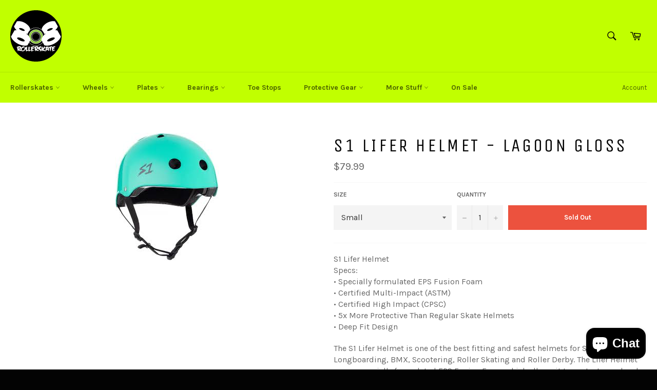

--- FILE ---
content_type: text/html; charset=utf-8
request_url: https://808rollerskate.com/products/s1-lifer-helmet-lagoon-gloss
body_size: 25088
content:
<!doctype html>
<!--[if IE 9]> <html class="ie9 supports-no-js" lang="en"> <![endif]-->
<!--[if (gt IE 9)|!(IE)]><!--> <html class="supports-no-js" lang="en"> <!--<![endif]-->
<head>

  <meta charset="utf-8">
  <meta http-equiv="X-UA-Compatible" content="IE=edge,chrome=1">
  <meta name="viewport" content="width=device-width,initial-scale=1">
  <meta name="theme-color" content="#c1ff00">

  
    <link rel="shortcut icon" href="//808rollerskate.com/cdn/shop/t/2/assets/favicon.png?v=111974934877060371241461334502" type="image/png" />
  

  <link rel="canonical" href="https://808rollerskate.com/products/s1-lifer-helmet-lagoon-gloss">
  <title>
  S1 Lifer Helmet - Lagoon Gloss &ndash; 808 Rollerskate 
  </title>

  
    <meta name="description" content="S1 Lifer HelmetSpecs:• Specially formulated EPS Fusion Foam• Certified Multi-Impact (ASTM)• Certified High Impact (CPSC)• 5x More Protective Than Regular Skate Helmets• Deep Fit Design The S1 Lifer Helmet is one of the best fitting and safest helmets for Skateboarding, Longboarding, BMX, Scootering, Roller Skating and ">
  

  <!-- /snippets/social-meta-tags.liquid -->


  <meta property="og:type" content="product">
  <meta property="og:title" content="S1 Lifer Helmet - Lagoon Gloss">
  
    <meta property="og:image" content="http://808rollerskate.com/cdn/shop/products/download_grande.jpg?v=1596909337">
    <meta property="og:image:secure_url" content="https://808rollerskate.com/cdn/shop/products/download_grande.jpg?v=1596909337">
  
  <meta property="og:description" content="S1 Lifer HelmetSpecs:• Specially formulated EPS Fusion Foam• Certified Multi-Impact (ASTM)• Certified High Impact (CPSC)• 5x More Protective Than Regular Skate Helmets• Deep Fit Design

The S1 Lifer Helmet is one of the best fitting and safest helmets for Skateboarding, Longboarding, BMX, Scootering, Roller Skating and Roller Derby. The Lifer Helmet uses a specially formulated EPS Fusion Foam which allows it to protect your head from multiple low force impacts as well as high impacts. The Lifer Helmet is a certified &quot;multi-impact&quot; helmet and is up to 5x more protective than the soft foam non-certified helmets.  The Lifer helmet is a break through design combining the added safety of a CPSC and ASTM certified helmet with the comfort and fit of a non-certified helmet. The S1 Lifer Helmet is the best fitting High impact and Multiple Impact helmet on the market.
">
  <meta property="og:price:amount" content="79.99">
  <meta property="og:price:currency" content="USD">


  <meta property="og:url" content="https://808rollerskate.com/products/s1-lifer-helmet-lagoon-gloss">

<meta property="og:site_name" content="808 Rollerskate ">




  <meta name="twitter:card" content="summary">


  <meta name="twitter:title" content="S1 Lifer Helmet - Lagoon Gloss">
  <meta name="twitter:description" content="S1 Lifer HelmetSpecs:• Specially formulated EPS Fusion Foam• Certified Multi-Impact (ASTM)• Certified High Impact (CPSC)• 5x More Protective Than Regular Skate Helmets• Deep Fit Design

The S1 Lifer H">
  <meta name="twitter:image" content="https://808rollerskate.com/cdn/shop/products/download_large.jpg?v=1596909337">
  <meta name="twitter:image:width" content="480">
  <meta name="twitter:image:height" content="480">



  <link href="//808rollerskate.com/cdn/shop/t/2/assets/theme.scss.css?v=16919173394839352331703111100" rel="stylesheet" type="text/css" media="all" />
  
  
  
  <link href="//fonts.googleapis.com/css?family=Karla:400,700" rel="stylesheet" type="text/css" media="all" />


  
    
    
    <link href="//fonts.googleapis.com/css?family=Unica+One:400,700" rel="stylesheet" type="text/css" media="all" />
  



  <script>window.performance && window.performance.mark && window.performance.mark('shopify.content_for_header.start');</script><meta name="google-site-verification" content="VqsmS-MRN1JQWVN09yAHjG09E--P8-Uls_s66WxTt4U">
<meta id="shopify-digital-wallet" name="shopify-digital-wallet" content="/12613085/digital_wallets/dialog">
<meta name="shopify-checkout-api-token" content="293fa53d08d208fc9bcf924c3643f99d">
<meta id="in-context-paypal-metadata" data-shop-id="12613085" data-venmo-supported="true" data-environment="production" data-locale="en_US" data-paypal-v4="true" data-currency="USD">
<link rel="alternate" type="application/json+oembed" href="https://808rollerskate.com/products/s1-lifer-helmet-lagoon-gloss.oembed">
<script async="async" src="/checkouts/internal/preloads.js?locale=en-US"></script>
<script id="shopify-features" type="application/json">{"accessToken":"293fa53d08d208fc9bcf924c3643f99d","betas":["rich-media-storefront-analytics"],"domain":"808rollerskate.com","predictiveSearch":true,"shopId":12613085,"locale":"en"}</script>
<script>var Shopify = Shopify || {};
Shopify.shop = "808-rollerskate.myshopify.com";
Shopify.locale = "en";
Shopify.currency = {"active":"USD","rate":"1.0"};
Shopify.country = "US";
Shopify.theme = {"name":"venture","id":116675847,"schema_name":null,"schema_version":null,"theme_store_id":null,"role":"main"};
Shopify.theme.handle = "null";
Shopify.theme.style = {"id":null,"handle":null};
Shopify.cdnHost = "808rollerskate.com/cdn";
Shopify.routes = Shopify.routes || {};
Shopify.routes.root = "/";</script>
<script type="module">!function(o){(o.Shopify=o.Shopify||{}).modules=!0}(window);</script>
<script>!function(o){function n(){var o=[];function n(){o.push(Array.prototype.slice.apply(arguments))}return n.q=o,n}var t=o.Shopify=o.Shopify||{};t.loadFeatures=n(),t.autoloadFeatures=n()}(window);</script>
<script id="shop-js-analytics" type="application/json">{"pageType":"product"}</script>
<script defer="defer" async type="module" src="//808rollerskate.com/cdn/shopifycloud/shop-js/modules/v2/client.init-shop-cart-sync_WVOgQShq.en.esm.js"></script>
<script defer="defer" async type="module" src="//808rollerskate.com/cdn/shopifycloud/shop-js/modules/v2/chunk.common_C_13GLB1.esm.js"></script>
<script defer="defer" async type="module" src="//808rollerskate.com/cdn/shopifycloud/shop-js/modules/v2/chunk.modal_CLfMGd0m.esm.js"></script>
<script type="module">
  await import("//808rollerskate.com/cdn/shopifycloud/shop-js/modules/v2/client.init-shop-cart-sync_WVOgQShq.en.esm.js");
await import("//808rollerskate.com/cdn/shopifycloud/shop-js/modules/v2/chunk.common_C_13GLB1.esm.js");
await import("//808rollerskate.com/cdn/shopifycloud/shop-js/modules/v2/chunk.modal_CLfMGd0m.esm.js");

  window.Shopify.SignInWithShop?.initShopCartSync?.({"fedCMEnabled":true,"windoidEnabled":true});

</script>
<script id="__st">var __st={"a":12613085,"offset":-18000,"reqid":"0bc251b0-1daf-4991-884e-2865d3c907f5-1769620656","pageurl":"808rollerskate.com\/products\/s1-lifer-helmet-lagoon-gloss","u":"8b835a9722db","p":"product","rtyp":"product","rid":4529700274243};</script>
<script>window.ShopifyPaypalV4VisibilityTracking = true;</script>
<script id="captcha-bootstrap">!function(){'use strict';const t='contact',e='account',n='new_comment',o=[[t,t],['blogs',n],['comments',n],[t,'customer']],c=[[e,'customer_login'],[e,'guest_login'],[e,'recover_customer_password'],[e,'create_customer']],r=t=>t.map((([t,e])=>`form[action*='/${t}']:not([data-nocaptcha='true']) input[name='form_type'][value='${e}']`)).join(','),a=t=>()=>t?[...document.querySelectorAll(t)].map((t=>t.form)):[];function s(){const t=[...o],e=r(t);return a(e)}const i='password',u='form_key',d=['recaptcha-v3-token','g-recaptcha-response','h-captcha-response',i],f=()=>{try{return window.sessionStorage}catch{return}},m='__shopify_v',_=t=>t.elements[u];function p(t,e,n=!1){try{const o=window.sessionStorage,c=JSON.parse(o.getItem(e)),{data:r}=function(t){const{data:e,action:n}=t;return t[m]||n?{data:e,action:n}:{data:t,action:n}}(c);for(const[e,n]of Object.entries(r))t.elements[e]&&(t.elements[e].value=n);n&&o.removeItem(e)}catch(o){console.error('form repopulation failed',{error:o})}}const l='form_type',E='cptcha';function T(t){t.dataset[E]=!0}const w=window,h=w.document,L='Shopify',v='ce_forms',y='captcha';let A=!1;((t,e)=>{const n=(g='f06e6c50-85a8-45c8-87d0-21a2b65856fe',I='https://cdn.shopify.com/shopifycloud/storefront-forms-hcaptcha/ce_storefront_forms_captcha_hcaptcha.v1.5.2.iife.js',D={infoText:'Protected by hCaptcha',privacyText:'Privacy',termsText:'Terms'},(t,e,n)=>{const o=w[L][v],c=o.bindForm;if(c)return c(t,g,e,D).then(n);var r;o.q.push([[t,g,e,D],n]),r=I,A||(h.body.append(Object.assign(h.createElement('script'),{id:'captcha-provider',async:!0,src:r})),A=!0)});var g,I,D;w[L]=w[L]||{},w[L][v]=w[L][v]||{},w[L][v].q=[],w[L][y]=w[L][y]||{},w[L][y].protect=function(t,e){n(t,void 0,e),T(t)},Object.freeze(w[L][y]),function(t,e,n,w,h,L){const[v,y,A,g]=function(t,e,n){const i=e?o:[],u=t?c:[],d=[...i,...u],f=r(d),m=r(i),_=r(d.filter((([t,e])=>n.includes(e))));return[a(f),a(m),a(_),s()]}(w,h,L),I=t=>{const e=t.target;return e instanceof HTMLFormElement?e:e&&e.form},D=t=>v().includes(t);t.addEventListener('submit',(t=>{const e=I(t);if(!e)return;const n=D(e)&&!e.dataset.hcaptchaBound&&!e.dataset.recaptchaBound,o=_(e),c=g().includes(e)&&(!o||!o.value);(n||c)&&t.preventDefault(),c&&!n&&(function(t){try{if(!f())return;!function(t){const e=f();if(!e)return;const n=_(t);if(!n)return;const o=n.value;o&&e.removeItem(o)}(t);const e=Array.from(Array(32),(()=>Math.random().toString(36)[2])).join('');!function(t,e){_(t)||t.append(Object.assign(document.createElement('input'),{type:'hidden',name:u})),t.elements[u].value=e}(t,e),function(t,e){const n=f();if(!n)return;const o=[...t.querySelectorAll(`input[type='${i}']`)].map((({name:t})=>t)),c=[...d,...o],r={};for(const[a,s]of new FormData(t).entries())c.includes(a)||(r[a]=s);n.setItem(e,JSON.stringify({[m]:1,action:t.action,data:r}))}(t,e)}catch(e){console.error('failed to persist form',e)}}(e),e.submit())}));const S=(t,e)=>{t&&!t.dataset[E]&&(n(t,e.some((e=>e===t))),T(t))};for(const o of['focusin','change'])t.addEventListener(o,(t=>{const e=I(t);D(e)&&S(e,y())}));const B=e.get('form_key'),M=e.get(l),P=B&&M;t.addEventListener('DOMContentLoaded',(()=>{const t=y();if(P)for(const e of t)e.elements[l].value===M&&p(e,B);[...new Set([...A(),...v().filter((t=>'true'===t.dataset.shopifyCaptcha))])].forEach((e=>S(e,t)))}))}(h,new URLSearchParams(w.location.search),n,t,e,['guest_login'])})(!0,!0)}();</script>
<script integrity="sha256-4kQ18oKyAcykRKYeNunJcIwy7WH5gtpwJnB7kiuLZ1E=" data-source-attribution="shopify.loadfeatures" defer="defer" src="//808rollerskate.com/cdn/shopifycloud/storefront/assets/storefront/load_feature-a0a9edcb.js" crossorigin="anonymous"></script>
<script data-source-attribution="shopify.dynamic_checkout.dynamic.init">var Shopify=Shopify||{};Shopify.PaymentButton=Shopify.PaymentButton||{isStorefrontPortableWallets:!0,init:function(){window.Shopify.PaymentButton.init=function(){};var t=document.createElement("script");t.src="https://808rollerskate.com/cdn/shopifycloud/portable-wallets/latest/portable-wallets.en.js",t.type="module",document.head.appendChild(t)}};
</script>
<script data-source-attribution="shopify.dynamic_checkout.buyer_consent">
  function portableWalletsHideBuyerConsent(e){var t=document.getElementById("shopify-buyer-consent"),n=document.getElementById("shopify-subscription-policy-button");t&&n&&(t.classList.add("hidden"),t.setAttribute("aria-hidden","true"),n.removeEventListener("click",e))}function portableWalletsShowBuyerConsent(e){var t=document.getElementById("shopify-buyer-consent"),n=document.getElementById("shopify-subscription-policy-button");t&&n&&(t.classList.remove("hidden"),t.removeAttribute("aria-hidden"),n.addEventListener("click",e))}window.Shopify?.PaymentButton&&(window.Shopify.PaymentButton.hideBuyerConsent=portableWalletsHideBuyerConsent,window.Shopify.PaymentButton.showBuyerConsent=portableWalletsShowBuyerConsent);
</script>
<script data-source-attribution="shopify.dynamic_checkout.cart.bootstrap">document.addEventListener("DOMContentLoaded",(function(){function t(){return document.querySelector("shopify-accelerated-checkout-cart, shopify-accelerated-checkout")}if(t())Shopify.PaymentButton.init();else{new MutationObserver((function(e,n){t()&&(Shopify.PaymentButton.init(),n.disconnect())})).observe(document.body,{childList:!0,subtree:!0})}}));
</script>
<link id="shopify-accelerated-checkout-styles" rel="stylesheet" media="screen" href="https://808rollerskate.com/cdn/shopifycloud/portable-wallets/latest/accelerated-checkout-backwards-compat.css" crossorigin="anonymous">
<style id="shopify-accelerated-checkout-cart">
        #shopify-buyer-consent {
  margin-top: 1em;
  display: inline-block;
  width: 100%;
}

#shopify-buyer-consent.hidden {
  display: none;
}

#shopify-subscription-policy-button {
  background: none;
  border: none;
  padding: 0;
  text-decoration: underline;
  font-size: inherit;
  cursor: pointer;
}

#shopify-subscription-policy-button::before {
  box-shadow: none;
}

      </style>

<script>window.performance && window.performance.mark && window.performance.mark('shopify.content_for_header.end');</script>
<script>window.BOLD = window.BOLD || {};
    window.BOLD.common = window.BOLD.common || {};
    window.BOLD.common.Shopify = window.BOLD.common.Shopify || {};
    window.BOLD.common.Shopify.shop = {
      domain: '808rollerskate.com',
      permanent_domain: '808-rollerskate.myshopify.com',
      url: 'https://808rollerskate.com',
      secure_url: 'https://808rollerskate.com',
      money_format: "${{amount}}",
      currency: "USD"
    };
    window.BOLD.common.Shopify.customer = {
      id: null,
      tags: null,
    };
    window.BOLD.common.Shopify.cart = {"note":null,"attributes":{},"original_total_price":0,"total_price":0,"total_discount":0,"total_weight":0.0,"item_count":0,"items":[],"requires_shipping":false,"currency":"USD","items_subtotal_price":0,"cart_level_discount_applications":[],"checkout_charge_amount":0};
    window.BOLD.common.template = 'product';window.BOLD.common.Shopify.formatMoney = function(money, format) {
        function n(t, e) {
            return "undefined" == typeof t ? e : t
        }
        function r(t, e, r, i) {
            if (e = n(e, 2),
                r = n(r, ","),
                i = n(i, "."),
            isNaN(t) || null == t)
                return 0;
            t = (t / 100).toFixed(e);
            var o = t.split(".")
                , a = o[0].replace(/(\d)(?=(\d\d\d)+(?!\d))/g, "$1" + r)
                , s = o[1] ? i + o[1] : "";
            return a + s
        }
        "string" == typeof money && (money = money.replace(".", ""));
        var i = ""
            , o = /\{\{\s*(\w+)\s*\}\}/
            , a = format || window.BOLD.common.Shopify.shop.money_format || window.Shopify.money_format || "$ {{ amount }}";
        switch (a.match(o)[1]) {
            case "amount":
                i = r(money, 2, ",", ".");
                break;
            case "amount_no_decimals":
                i = r(money, 0, ",", ".");
                break;
            case "amount_with_comma_separator":
                i = r(money, 2, ".", ",");
                break;
            case "amount_no_decimals_with_comma_separator":
                i = r(money, 0, ".", ",");
                break;
            case "amount_with_space_separator":
                i = r(money, 2, " ", ",");
                break;
            case "amount_no_decimals_with_space_separator":
                i = r(money, 0, " ", ",");
                break;
            case "amount_with_apostrophe_separator":
                i = r(money, 2, "'", ".");
                break;
        }
        return a.replace(o, i);
    };
    window.BOLD.common.Shopify.saveProduct = function (handle, product) {
      if (typeof handle === 'string' && typeof window.BOLD.common.Shopify.products[handle] === 'undefined') {
        if (typeof product === 'number') {
          window.BOLD.common.Shopify.handles[product] = handle;
          product = { id: product };
        }
        window.BOLD.common.Shopify.products[handle] = product;
      }
    };
    window.BOLD.common.Shopify.saveVariant = function (variant_id, variant) {
      if (typeof variant_id === 'number' && typeof window.BOLD.common.Shopify.variants[variant_id] === 'undefined') {
        window.BOLD.common.Shopify.variants[variant_id] = variant;
      }
    };window.BOLD.common.Shopify.products = window.BOLD.common.Shopify.products || {};
    window.BOLD.common.Shopify.variants = window.BOLD.common.Shopify.variants || {};
    window.BOLD.common.Shopify.handles = window.BOLD.common.Shopify.handles || {};window.BOLD.common.Shopify.handle = "s1-lifer-helmet-lagoon-gloss"
window.BOLD.common.Shopify.saveProduct("s1-lifer-helmet-lagoon-gloss", 4529700274243);window.BOLD.common.Shopify.saveVariant(31981824966723, { product_id: 4529700274243, product_handle: "s1-lifer-helmet-lagoon-gloss", price: 7999, group_id: '', csp_metafield: {}});window.BOLD.common.Shopify.saveVariant(31981824999491, { product_id: 4529700274243, product_handle: "s1-lifer-helmet-lagoon-gloss", price: 7999, group_id: '', csp_metafield: {}});window.BOLD.common.Shopify.saveVariant(31981825032259, { product_id: 4529700274243, product_handle: "s1-lifer-helmet-lagoon-gloss", price: 7999, group_id: '', csp_metafield: {}});window.BOLD.common.Shopify.saveVariant(31981825065027, { product_id: 4529700274243, product_handle: "s1-lifer-helmet-lagoon-gloss", price: 7999, group_id: '', csp_metafield: {}});window.BOLD.common.Shopify.saveVariant(31981825097795, { product_id: 4529700274243, product_handle: "s1-lifer-helmet-lagoon-gloss", price: 7999, group_id: '', csp_metafield: {}});window.BOLD.common.Shopify.saveVariant(31981825130563, { product_id: 4529700274243, product_handle: "s1-lifer-helmet-lagoon-gloss", price: 7999, group_id: '', csp_metafield: {}});window.BOLD.apps_installed = {"Brain":1,"Loyalties":2,"Product Bundles":2,"Product Upsell":3} || {};window.BOLD.common.Shopify.metafields = window.BOLD.common.Shopify.metafields || {};window.BOLD.common.Shopify.metafields["bold_rp"] = {};window.BOLD.common.Shopify.metafields["bold_csp_defaults"] = {};window.BOLD.common.cacheParams = window.BOLD.common.cacheParams || {};
    window.BOLD.common.cacheParams.bundles = 1555514220;
</script><link href="//808rollerskate.com/cdn/shop/t/2/assets/bold-upsell.css?v=51915886505602322711542731649" rel="stylesheet" type="text/css" media="all" />
<link href="//808rollerskate.com/cdn/shop/t/2/assets/bold-upsell-custom.css?v=150135899998303055901542731649" rel="stylesheet" type="text/css" media="all" />
<script src="https://bundles.boldapps.net/js/bundles.js" type="text/javascript"></script>
<link href="//808rollerskate.com/cdn/shop/t/2/assets/bold-bundles.css?v=104121568868956089001555513994" rel="stylesheet" type="text/css" media="all" /><link href="//808rollerskate.com/cdn/shop/t/2/assets/bold-brain-widget.css?v=32268324422065824131543520849" rel="stylesheet" type="text/css" media="all" />



<script>
          var currentScript = document.currentScript || document.scripts[document.scripts.length - 1];
          var boldVariantIds =[31981824966723,31981824999491,31981825032259,31981825065027,31981825097795,31981825130563];
          var boldProductHandle ="s1-lifer-helmet-lagoon-gloss";
          var BOLD = BOLD || {};
          BOLD.products = BOLD.products || {};
          BOLD.variant_lookup = BOLD.variant_lookup || {};
          if (window.BOLD && !BOLD.common) {
              BOLD.common = BOLD.common || {};
              BOLD.common.Shopify = BOLD.common.Shopify || {};
              window.BOLD.common.Shopify.products = window.BOLD.common.Shopify.products || {};
              window.BOLD.common.Shopify.variants = window.BOLD.common.Shopify.variants || {};
              window.BOLD.common.Shopify.handles = window.BOLD.common.Shopify.handles || {};
              window.BOLD.common.Shopify.saveProduct = function (handle, product) {
                  if (typeof handle === 'string' && typeof window.BOLD.common.Shopify.products[handle] === 'undefined') {
                      if (typeof product === 'number') {
                          window.BOLD.common.Shopify.handles[product] = handle;
                          product = { id: product };
                      }
                      window.BOLD.common.Shopify.products[handle] = product;
                  }
              };
              window.BOLD.common.Shopify.saveVariant = function (variant_id, variant) {
                  if (typeof variant_id === 'number' && typeof window.BOLD.common.Shopify.variants[variant_id] === 'undefined') {
                      window.BOLD.common.Shopify.variants[variant_id] = variant;
                  }
              };
          }
 
          for (var boldIndex = 0; boldIndex < boldVariantIds.length; boldIndex = boldIndex + 1) {
            BOLD.variant_lookup[boldVariantIds[boldIndex]] = boldProductHandle;
          }
 
          BOLD.products[boldProductHandle] ={
    "id":4529700274243,
    "title":"S1 Lifer Helmet - Lagoon Gloss","handle":"s1-lifer-helmet-lagoon-gloss",
    "description":"\u003cp\u003e\u003cspan\u003eS1 Lifer Helmet\u003cbr\u003eSpecs:\u003cbr\u003e• Specially formulated EPS Fusion Foam\u003cbr\u003e• Certified Multi-Impact (ASTM)\u003cbr\u003e• Certified High Impact (CPSC)\u003cbr\u003e• 5x More Protective Than Regular Skate Helmets\u003cbr\u003e• Deep Fit Design\u003c\/span\u003e\u003c\/p\u003e\n\u003cdiv\u003e\n\u003cp\u003e\u003cspan\u003eThe S1 Lifer Helmet is one of the best fitting and safest helmets for Skateboarding, Longboarding, BMX, Scootering, Roller Skating and Roller Derby. The Lifer Helmet uses a specially formulated EPS Fusion Foam which allows it to protect your head from multiple low force impacts as well as high impacts. The Lifer Helmet is a certified \"multi-impact\" helmet and is up to 5x more protective than the soft foam non-certified helmets.  The Lifer helmet is a break through design combining the added safety of a CPSC and ASTM certified helmet with the comfort and fit of a non-certified helmet. The S1 Lifer Helmet is the best fitting High impact and Multiple Impact helmet on the market.\u003c\/span\u003e\u003c\/p\u003e\n\u003c\/div\u003e",
    "published_at":"2020-08-08T13:55:36",
    "created_at":"2020-08-08T13:55:35",
    "vendor":"808 Rollerskate",
    "type":"",
    "tags":[],
    "price":7999,
    "price_min":7999,
    "price_max":7999,
    "price_varies":false,
    "compare_at_price":null,
    "compare_at_price_min":0,
    "compare_at_price_max":0,
    "compare_at_price_varies":true,
    "all_variant_ids":[31981824966723,31981824999491,31981825032259,31981825065027,31981825097795,31981825130563],
    "variants":[


{
  "id":31981824966723,
  "product_id":4529700274243,
  "product_handle":"s1-lifer-helmet-lagoon-gloss",
  "title":"Small",
  "option1":"Small",
  "option2":null,
  "option3":null,
  "sku":"",
  "requires_shipping":true,
  "taxable":true,
  "featured_image":null,"image_id":null,
  "available":false,
  "name":"S1 Lifer Helmet - Lagoon Gloss - Small",
  "options":["Small"],
  "price":7999,
  "weight":454,
  "compare_at_price":null,
  "inventory_quantity":0,
  "inventory_management":"shopify",
  "inventory_policy":"deny",
  "inventory_in_cart":0,
  "inventory_remaining":0,
  "incoming":false,
  "next_incoming_date":null,
  "taxable":true,
  "barcode":"24966723"
},


{
  "id":31981824999491,
  "product_id":4529700274243,
  "product_handle":"s1-lifer-helmet-lagoon-gloss",
  "title":"Medium",
  "option1":"Medium",
  "option2":null,
  "option3":null,
  "sku":"",
  "requires_shipping":true,
  "taxable":true,
  "featured_image":null,"image_id":null,
  "available":false,
  "name":"S1 Lifer Helmet - Lagoon Gloss - Medium",
  "options":["Medium"],
  "price":7999,
  "weight":454,
  "compare_at_price":null,
  "inventory_quantity":0,
  "inventory_management":"shopify",
  "inventory_policy":"deny",
  "inventory_in_cart":0,
  "inventory_remaining":0,
  "incoming":false,
  "next_incoming_date":null,
  "taxable":true,
  "barcode":"24999491"
},


{
  "id":31981825032259,
  "product_id":4529700274243,
  "product_handle":"s1-lifer-helmet-lagoon-gloss",
  "title":"Large",
  "option1":"Large",
  "option2":null,
  "option3":null,
  "sku":"",
  "requires_shipping":true,
  "taxable":true,
  "featured_image":null,"image_id":null,
  "available":false,
  "name":"S1 Lifer Helmet - Lagoon Gloss - Large",
  "options":["Large"],
  "price":7999,
  "weight":454,
  "compare_at_price":null,
  "inventory_quantity":0,
  "inventory_management":"shopify",
  "inventory_policy":"deny",
  "inventory_in_cart":0,
  "inventory_remaining":0,
  "incoming":false,
  "next_incoming_date":null,
  "taxable":true,
  "barcode":"25032259"
},


{
  "id":31981825065027,
  "product_id":4529700274243,
  "product_handle":"s1-lifer-helmet-lagoon-gloss",
  "title":"XL",
  "option1":"XL",
  "option2":null,
  "option3":null,
  "sku":"",
  "requires_shipping":true,
  "taxable":true,
  "featured_image":null,"image_id":null,
  "available":false,
  "name":"S1 Lifer Helmet - Lagoon Gloss - XL",
  "options":["XL"],
  "price":7999,
  "weight":454,
  "compare_at_price":null,
  "inventory_quantity":0,
  "inventory_management":"shopify",
  "inventory_policy":"deny",
  "inventory_in_cart":0,
  "inventory_remaining":0,
  "incoming":false,
  "next_incoming_date":null,
  "taxable":true,
  "barcode":"25065027"
},


{
  "id":31981825097795,
  "product_id":4529700274243,
  "product_handle":"s1-lifer-helmet-lagoon-gloss",
  "title":"XXL",
  "option1":"XXL",
  "option2":null,
  "option3":null,
  "sku":"",
  "requires_shipping":true,
  "taxable":true,
  "featured_image":null,"image_id":null,
  "available":false,
  "name":"S1 Lifer Helmet - Lagoon Gloss - XXL",
  "options":["XXL"],
  "price":7999,
  "weight":454,
  "compare_at_price":null,
  "inventory_quantity":0,
  "inventory_management":"shopify",
  "inventory_policy":"deny",
  "inventory_in_cart":0,
  "inventory_remaining":0,
  "incoming":false,
  "next_incoming_date":null,
  "taxable":true,
  "barcode":"25097795"
},


{
  "id":31981825130563,
  "product_id":4529700274243,
  "product_handle":"s1-lifer-helmet-lagoon-gloss",
  "title":"3XL",
  "option1":"3XL",
  "option2":null,
  "option3":null,
  "sku":"",
  "requires_shipping":true,
  "taxable":true,
  "featured_image":null,"image_id":null,
  "available":false,
  "name":"S1 Lifer Helmet - Lagoon Gloss - 3XL",
  "options":["3XL"],
  "price":7999,
  "weight":454,
  "compare_at_price":null,
  "inventory_quantity":0,
  "inventory_management":"shopify",
  "inventory_policy":"deny",
  "inventory_in_cart":0,
  "inventory_remaining":0,
  "incoming":false,
  "next_incoming_date":null,
  "taxable":true,
  "barcode":"25130563"
}],
    "available":false,"images":["\/\/808rollerskate.com\/cdn\/shop\/products\/download.jpg?v=1596909337"],"featured_image":"\/\/808rollerskate.com\/cdn\/shop\/products\/download.jpg?v=1596909337",
    "options":["Size"],
    "url":"\/products\/s1-lifer-helmet-lagoon-gloss"};var boldCSPMetafields = {};
          var boldTempProduct ={"id":4529700274243,"title":"S1 Lifer Helmet - Lagoon Gloss","handle":"s1-lifer-helmet-lagoon-gloss","description":"\u003cp\u003e\u003cspan\u003eS1 Lifer Helmet\u003cbr\u003eSpecs:\u003cbr\u003e• Specially formulated EPS Fusion Foam\u003cbr\u003e• Certified Multi-Impact (ASTM)\u003cbr\u003e• Certified High Impact (CPSC)\u003cbr\u003e• 5x More Protective Than Regular Skate Helmets\u003cbr\u003e• Deep Fit Design\u003c\/span\u003e\u003c\/p\u003e\n\u003cdiv\u003e\n\u003cp\u003e\u003cspan\u003eThe S1 Lifer Helmet is one of the best fitting and safest helmets for Skateboarding, Longboarding, BMX, Scootering, Roller Skating and Roller Derby. The Lifer Helmet uses a specially formulated EPS Fusion Foam which allows it to protect your head from multiple low force impacts as well as high impacts. The Lifer Helmet is a certified \"multi-impact\" helmet and is up to 5x more protective than the soft foam non-certified helmets.  The Lifer helmet is a break through design combining the added safety of a CPSC and ASTM certified helmet with the comfort and fit of a non-certified helmet. The S1 Lifer Helmet is the best fitting High impact and Multiple Impact helmet on the market.\u003c\/span\u003e\u003c\/p\u003e\n\u003c\/div\u003e","published_at":"2020-08-08T13:55:36-04:00","created_at":"2020-08-08T13:55:35-04:00","vendor":"808 Rollerskate","type":"","tags":[],"price":7999,"price_min":7999,"price_max":7999,"available":false,"price_varies":false,"compare_at_price":null,"compare_at_price_min":0,"compare_at_price_max":0,"compare_at_price_varies":false,"variants":[{"id":31981824966723,"title":"Small","option1":"Small","option2":null,"option3":null,"sku":"","requires_shipping":true,"taxable":true,"featured_image":null,"available":false,"name":"S1 Lifer Helmet - Lagoon Gloss - Small","public_title":"Small","options":["Small"],"price":7999,"weight":454,"compare_at_price":null,"inventory_quantity":0,"inventory_management":"shopify","inventory_policy":"deny","barcode":"24966723","requires_selling_plan":false,"selling_plan_allocations":[]},{"id":31981824999491,"title":"Medium","option1":"Medium","option2":null,"option3":null,"sku":"","requires_shipping":true,"taxable":true,"featured_image":null,"available":false,"name":"S1 Lifer Helmet - Lagoon Gloss - Medium","public_title":"Medium","options":["Medium"],"price":7999,"weight":454,"compare_at_price":null,"inventory_quantity":0,"inventory_management":"shopify","inventory_policy":"deny","barcode":"24999491","requires_selling_plan":false,"selling_plan_allocations":[]},{"id":31981825032259,"title":"Large","option1":"Large","option2":null,"option3":null,"sku":"","requires_shipping":true,"taxable":true,"featured_image":null,"available":false,"name":"S1 Lifer Helmet - Lagoon Gloss - Large","public_title":"Large","options":["Large"],"price":7999,"weight":454,"compare_at_price":null,"inventory_quantity":0,"inventory_management":"shopify","inventory_policy":"deny","barcode":"25032259","requires_selling_plan":false,"selling_plan_allocations":[]},{"id":31981825065027,"title":"XL","option1":"XL","option2":null,"option3":null,"sku":"","requires_shipping":true,"taxable":true,"featured_image":null,"available":false,"name":"S1 Lifer Helmet - Lagoon Gloss - XL","public_title":"XL","options":["XL"],"price":7999,"weight":454,"compare_at_price":null,"inventory_quantity":0,"inventory_management":"shopify","inventory_policy":"deny","barcode":"25065027","requires_selling_plan":false,"selling_plan_allocations":[]},{"id":31981825097795,"title":"XXL","option1":"XXL","option2":null,"option3":null,"sku":"","requires_shipping":true,"taxable":true,"featured_image":null,"available":false,"name":"S1 Lifer Helmet - Lagoon Gloss - XXL","public_title":"XXL","options":["XXL"],"price":7999,"weight":454,"compare_at_price":null,"inventory_quantity":0,"inventory_management":"shopify","inventory_policy":"deny","barcode":"25097795","requires_selling_plan":false,"selling_plan_allocations":[]},{"id":31981825130563,"title":"3XL","option1":"3XL","option2":null,"option3":null,"sku":"","requires_shipping":true,"taxable":true,"featured_image":null,"available":false,"name":"S1 Lifer Helmet - Lagoon Gloss - 3XL","public_title":"3XL","options":["3XL"],"price":7999,"weight":454,"compare_at_price":null,"inventory_quantity":0,"inventory_management":"shopify","inventory_policy":"deny","barcode":"25130563","requires_selling_plan":false,"selling_plan_allocations":[]}],"images":["\/\/808rollerskate.com\/cdn\/shop\/products\/download.jpg?v=1596909337"],"featured_image":"\/\/808rollerskate.com\/cdn\/shop\/products\/download.jpg?v=1596909337","options":["Size"],"media":[{"alt":null,"id":6704704454723,"position":1,"preview_image":{"aspect_ratio":0.811,"height":249,"width":202,"src":"\/\/808rollerskate.com\/cdn\/shop\/products\/download.jpg?v=1596909337"},"aspect_ratio":0.811,"height":249,"media_type":"image","src":"\/\/808rollerskate.com\/cdn\/shop\/products\/download.jpg?v=1596909337","width":202}],"requires_selling_plan":false,"selling_plan_groups":[],"content":"\u003cp\u003e\u003cspan\u003eS1 Lifer Helmet\u003cbr\u003eSpecs:\u003cbr\u003e• Specially formulated EPS Fusion Foam\u003cbr\u003e• Certified Multi-Impact (ASTM)\u003cbr\u003e• Certified High Impact (CPSC)\u003cbr\u003e• 5x More Protective Than Regular Skate Helmets\u003cbr\u003e• Deep Fit Design\u003c\/span\u003e\u003c\/p\u003e\n\u003cdiv\u003e\n\u003cp\u003e\u003cspan\u003eThe S1 Lifer Helmet is one of the best fitting and safest helmets for Skateboarding, Longboarding, BMX, Scootering, Roller Skating and Roller Derby. The Lifer Helmet uses a specially formulated EPS Fusion Foam which allows it to protect your head from multiple low force impacts as well as high impacts. The Lifer Helmet is a certified \"multi-impact\" helmet and is up to 5x more protective than the soft foam non-certified helmets.  The Lifer helmet is a break through design combining the added safety of a CPSC and ASTM certified helmet with the comfort and fit of a non-certified helmet. The S1 Lifer Helmet is the best fitting High impact and Multiple Impact helmet on the market.\u003c\/span\u003e\u003c\/p\u003e\n\u003c\/div\u003e"};
          var bold_rp =[{},{},{},{},{},{}];
          if(boldTempProduct){
            window.BOLD.common.Shopify.saveProduct(boldTempProduct.handle, boldTempProduct.id);
            for (var boldIndex = 0; boldTempProduct && boldIndex < boldTempProduct.variants.length; boldIndex = boldIndex + 1){
              var rp_group_id = bold_rp[boldIndex].rp_group_id ? '' + bold_rp[boldIndex].rp_group_id : '';
              window.BOLD.common.Shopify.saveVariant(
                  boldTempProduct.variants[boldIndex].id,
                  {
                    product_id: boldTempProduct.id,
                    product_handle: boldTempProduct.handle,
                    price: boldTempProduct.variants[boldIndex].price,
                    group_id: rp_group_id,
                    csp_metafield: boldCSPMetafields[boldTempProduct.variants[boldIndex].id]
                  }
              );
            }
          }
 
          currentScript.parentNode.removeChild(currentScript);
        </script>

<script src="https://cdn.shopify.com/extensions/e8878072-2f6b-4e89-8082-94b04320908d/inbox-1254/assets/inbox-chat-loader.js" type="text/javascript" defer="defer"></script>
<link href="https://monorail-edge.shopifysvc.com" rel="dns-prefetch">
<script>(function(){if ("sendBeacon" in navigator && "performance" in window) {try {var session_token_from_headers = performance.getEntriesByType('navigation')[0].serverTiming.find(x => x.name == '_s').description;} catch {var session_token_from_headers = undefined;}var session_cookie_matches = document.cookie.match(/_shopify_s=([^;]*)/);var session_token_from_cookie = session_cookie_matches && session_cookie_matches.length === 2 ? session_cookie_matches[1] : "";var session_token = session_token_from_headers || session_token_from_cookie || "";function handle_abandonment_event(e) {var entries = performance.getEntries().filter(function(entry) {return /monorail-edge.shopifysvc.com/.test(entry.name);});if (!window.abandonment_tracked && entries.length === 0) {window.abandonment_tracked = true;var currentMs = Date.now();var navigation_start = performance.timing.navigationStart;var payload = {shop_id: 12613085,url: window.location.href,navigation_start,duration: currentMs - navigation_start,session_token,page_type: "product"};window.navigator.sendBeacon("https://monorail-edge.shopifysvc.com/v1/produce", JSON.stringify({schema_id: "online_store_buyer_site_abandonment/1.1",payload: payload,metadata: {event_created_at_ms: currentMs,event_sent_at_ms: currentMs}}));}}window.addEventListener('pagehide', handle_abandonment_event);}}());</script>
<script id="web-pixels-manager-setup">(function e(e,d,r,n,o){if(void 0===o&&(o={}),!Boolean(null===(a=null===(i=window.Shopify)||void 0===i?void 0:i.analytics)||void 0===a?void 0:a.replayQueue)){var i,a;window.Shopify=window.Shopify||{};var t=window.Shopify;t.analytics=t.analytics||{};var s=t.analytics;s.replayQueue=[],s.publish=function(e,d,r){return s.replayQueue.push([e,d,r]),!0};try{self.performance.mark("wpm:start")}catch(e){}var l=function(){var e={modern:/Edge?\/(1{2}[4-9]|1[2-9]\d|[2-9]\d{2}|\d{4,})\.\d+(\.\d+|)|Firefox\/(1{2}[4-9]|1[2-9]\d|[2-9]\d{2}|\d{4,})\.\d+(\.\d+|)|Chrom(ium|e)\/(9{2}|\d{3,})\.\d+(\.\d+|)|(Maci|X1{2}).+ Version\/(15\.\d+|(1[6-9]|[2-9]\d|\d{3,})\.\d+)([,.]\d+|)( \(\w+\)|)( Mobile\/\w+|) Safari\/|Chrome.+OPR\/(9{2}|\d{3,})\.\d+\.\d+|(CPU[ +]OS|iPhone[ +]OS|CPU[ +]iPhone|CPU IPhone OS|CPU iPad OS)[ +]+(15[._]\d+|(1[6-9]|[2-9]\d|\d{3,})[._]\d+)([._]\d+|)|Android:?[ /-](13[3-9]|1[4-9]\d|[2-9]\d{2}|\d{4,})(\.\d+|)(\.\d+|)|Android.+Firefox\/(13[5-9]|1[4-9]\d|[2-9]\d{2}|\d{4,})\.\d+(\.\d+|)|Android.+Chrom(ium|e)\/(13[3-9]|1[4-9]\d|[2-9]\d{2}|\d{4,})\.\d+(\.\d+|)|SamsungBrowser\/([2-9]\d|\d{3,})\.\d+/,legacy:/Edge?\/(1[6-9]|[2-9]\d|\d{3,})\.\d+(\.\d+|)|Firefox\/(5[4-9]|[6-9]\d|\d{3,})\.\d+(\.\d+|)|Chrom(ium|e)\/(5[1-9]|[6-9]\d|\d{3,})\.\d+(\.\d+|)([\d.]+$|.*Safari\/(?![\d.]+ Edge\/[\d.]+$))|(Maci|X1{2}).+ Version\/(10\.\d+|(1[1-9]|[2-9]\d|\d{3,})\.\d+)([,.]\d+|)( \(\w+\)|)( Mobile\/\w+|) Safari\/|Chrome.+OPR\/(3[89]|[4-9]\d|\d{3,})\.\d+\.\d+|(CPU[ +]OS|iPhone[ +]OS|CPU[ +]iPhone|CPU IPhone OS|CPU iPad OS)[ +]+(10[._]\d+|(1[1-9]|[2-9]\d|\d{3,})[._]\d+)([._]\d+|)|Android:?[ /-](13[3-9]|1[4-9]\d|[2-9]\d{2}|\d{4,})(\.\d+|)(\.\d+|)|Mobile Safari.+OPR\/([89]\d|\d{3,})\.\d+\.\d+|Android.+Firefox\/(13[5-9]|1[4-9]\d|[2-9]\d{2}|\d{4,})\.\d+(\.\d+|)|Android.+Chrom(ium|e)\/(13[3-9]|1[4-9]\d|[2-9]\d{2}|\d{4,})\.\d+(\.\d+|)|Android.+(UC? ?Browser|UCWEB|U3)[ /]?(15\.([5-9]|\d{2,})|(1[6-9]|[2-9]\d|\d{3,})\.\d+)\.\d+|SamsungBrowser\/(5\.\d+|([6-9]|\d{2,})\.\d+)|Android.+MQ{2}Browser\/(14(\.(9|\d{2,})|)|(1[5-9]|[2-9]\d|\d{3,})(\.\d+|))(\.\d+|)|K[Aa][Ii]OS\/(3\.\d+|([4-9]|\d{2,})\.\d+)(\.\d+|)/},d=e.modern,r=e.legacy,n=navigator.userAgent;return n.match(d)?"modern":n.match(r)?"legacy":"unknown"}(),u="modern"===l?"modern":"legacy",c=(null!=n?n:{modern:"",legacy:""})[u],f=function(e){return[e.baseUrl,"/wpm","/b",e.hashVersion,"modern"===e.buildTarget?"m":"l",".js"].join("")}({baseUrl:d,hashVersion:r,buildTarget:u}),m=function(e){var d=e.version,r=e.bundleTarget,n=e.surface,o=e.pageUrl,i=e.monorailEndpoint;return{emit:function(e){var a=e.status,t=e.errorMsg,s=(new Date).getTime(),l=JSON.stringify({metadata:{event_sent_at_ms:s},events:[{schema_id:"web_pixels_manager_load/3.1",payload:{version:d,bundle_target:r,page_url:o,status:a,surface:n,error_msg:t},metadata:{event_created_at_ms:s}}]});if(!i)return console&&console.warn&&console.warn("[Web Pixels Manager] No Monorail endpoint provided, skipping logging."),!1;try{return self.navigator.sendBeacon.bind(self.navigator)(i,l)}catch(e){}var u=new XMLHttpRequest;try{return u.open("POST",i,!0),u.setRequestHeader("Content-Type","text/plain"),u.send(l),!0}catch(e){return console&&console.warn&&console.warn("[Web Pixels Manager] Got an unhandled error while logging to Monorail."),!1}}}}({version:r,bundleTarget:l,surface:e.surface,pageUrl:self.location.href,monorailEndpoint:e.monorailEndpoint});try{o.browserTarget=l,function(e){var d=e.src,r=e.async,n=void 0===r||r,o=e.onload,i=e.onerror,a=e.sri,t=e.scriptDataAttributes,s=void 0===t?{}:t,l=document.createElement("script"),u=document.querySelector("head"),c=document.querySelector("body");if(l.async=n,l.src=d,a&&(l.integrity=a,l.crossOrigin="anonymous"),s)for(var f in s)if(Object.prototype.hasOwnProperty.call(s,f))try{l.dataset[f]=s[f]}catch(e){}if(o&&l.addEventListener("load",o),i&&l.addEventListener("error",i),u)u.appendChild(l);else{if(!c)throw new Error("Did not find a head or body element to append the script");c.appendChild(l)}}({src:f,async:!0,onload:function(){if(!function(){var e,d;return Boolean(null===(d=null===(e=window.Shopify)||void 0===e?void 0:e.analytics)||void 0===d?void 0:d.initialized)}()){var d=window.webPixelsManager.init(e)||void 0;if(d){var r=window.Shopify.analytics;r.replayQueue.forEach((function(e){var r=e[0],n=e[1],o=e[2];d.publishCustomEvent(r,n,o)})),r.replayQueue=[],r.publish=d.publishCustomEvent,r.visitor=d.visitor,r.initialized=!0}}},onerror:function(){return m.emit({status:"failed",errorMsg:"".concat(f," has failed to load")})},sri:function(e){var d=/^sha384-[A-Za-z0-9+/=]+$/;return"string"==typeof e&&d.test(e)}(c)?c:"",scriptDataAttributes:o}),m.emit({status:"loading"})}catch(e){m.emit({status:"failed",errorMsg:(null==e?void 0:e.message)||"Unknown error"})}}})({shopId: 12613085,storefrontBaseUrl: "https://808rollerskate.com",extensionsBaseUrl: "https://extensions.shopifycdn.com/cdn/shopifycloud/web-pixels-manager",monorailEndpoint: "https://monorail-edge.shopifysvc.com/unstable/produce_batch",surface: "storefront-renderer",enabledBetaFlags: ["2dca8a86"],webPixelsConfigList: [{"id":"81887299","configuration":"{\"tagID\":\"2613130988411\"}","eventPayloadVersion":"v1","runtimeContext":"STRICT","scriptVersion":"18031546ee651571ed29edbe71a3550b","type":"APP","apiClientId":3009811,"privacyPurposes":["ANALYTICS","MARKETING","SALE_OF_DATA"],"dataSharingAdjustments":{"protectedCustomerApprovalScopes":["read_customer_address","read_customer_email","read_customer_name","read_customer_personal_data","read_customer_phone"]}},{"id":"70287427","eventPayloadVersion":"v1","runtimeContext":"LAX","scriptVersion":"1","type":"CUSTOM","privacyPurposes":["ANALYTICS"],"name":"Google Analytics tag (migrated)"},{"id":"shopify-app-pixel","configuration":"{}","eventPayloadVersion":"v1","runtimeContext":"STRICT","scriptVersion":"0450","apiClientId":"shopify-pixel","type":"APP","privacyPurposes":["ANALYTICS","MARKETING"]},{"id":"shopify-custom-pixel","eventPayloadVersion":"v1","runtimeContext":"LAX","scriptVersion":"0450","apiClientId":"shopify-pixel","type":"CUSTOM","privacyPurposes":["ANALYTICS","MARKETING"]}],isMerchantRequest: false,initData: {"shop":{"name":"808 Rollerskate ","paymentSettings":{"currencyCode":"USD"},"myshopifyDomain":"808-rollerskate.myshopify.com","countryCode":"US","storefrontUrl":"https:\/\/808rollerskate.com"},"customer":null,"cart":null,"checkout":null,"productVariants":[{"price":{"amount":79.99,"currencyCode":"USD"},"product":{"title":"S1 Lifer Helmet - Lagoon Gloss","vendor":"808 Rollerskate","id":"4529700274243","untranslatedTitle":"S1 Lifer Helmet - Lagoon Gloss","url":"\/products\/s1-lifer-helmet-lagoon-gloss","type":""},"id":"31981824966723","image":{"src":"\/\/808rollerskate.com\/cdn\/shop\/products\/download.jpg?v=1596909337"},"sku":"","title":"Small","untranslatedTitle":"Small"},{"price":{"amount":79.99,"currencyCode":"USD"},"product":{"title":"S1 Lifer Helmet - Lagoon Gloss","vendor":"808 Rollerskate","id":"4529700274243","untranslatedTitle":"S1 Lifer Helmet - Lagoon Gloss","url":"\/products\/s1-lifer-helmet-lagoon-gloss","type":""},"id":"31981824999491","image":{"src":"\/\/808rollerskate.com\/cdn\/shop\/products\/download.jpg?v=1596909337"},"sku":"","title":"Medium","untranslatedTitle":"Medium"},{"price":{"amount":79.99,"currencyCode":"USD"},"product":{"title":"S1 Lifer Helmet - Lagoon Gloss","vendor":"808 Rollerskate","id":"4529700274243","untranslatedTitle":"S1 Lifer Helmet - Lagoon Gloss","url":"\/products\/s1-lifer-helmet-lagoon-gloss","type":""},"id":"31981825032259","image":{"src":"\/\/808rollerskate.com\/cdn\/shop\/products\/download.jpg?v=1596909337"},"sku":"","title":"Large","untranslatedTitle":"Large"},{"price":{"amount":79.99,"currencyCode":"USD"},"product":{"title":"S1 Lifer Helmet - Lagoon Gloss","vendor":"808 Rollerskate","id":"4529700274243","untranslatedTitle":"S1 Lifer Helmet - Lagoon Gloss","url":"\/products\/s1-lifer-helmet-lagoon-gloss","type":""},"id":"31981825065027","image":{"src":"\/\/808rollerskate.com\/cdn\/shop\/products\/download.jpg?v=1596909337"},"sku":"","title":"XL","untranslatedTitle":"XL"},{"price":{"amount":79.99,"currencyCode":"USD"},"product":{"title":"S1 Lifer Helmet - Lagoon Gloss","vendor":"808 Rollerskate","id":"4529700274243","untranslatedTitle":"S1 Lifer Helmet - Lagoon Gloss","url":"\/products\/s1-lifer-helmet-lagoon-gloss","type":""},"id":"31981825097795","image":{"src":"\/\/808rollerskate.com\/cdn\/shop\/products\/download.jpg?v=1596909337"},"sku":"","title":"XXL","untranslatedTitle":"XXL"},{"price":{"amount":79.99,"currencyCode":"USD"},"product":{"title":"S1 Lifer Helmet - Lagoon Gloss","vendor":"808 Rollerskate","id":"4529700274243","untranslatedTitle":"S1 Lifer Helmet - Lagoon Gloss","url":"\/products\/s1-lifer-helmet-lagoon-gloss","type":""},"id":"31981825130563","image":{"src":"\/\/808rollerskate.com\/cdn\/shop\/products\/download.jpg?v=1596909337"},"sku":"","title":"3XL","untranslatedTitle":"3XL"}],"purchasingCompany":null},},"https://808rollerskate.com/cdn","fcfee988w5aeb613cpc8e4bc33m6693e112",{"modern":"","legacy":""},{"shopId":"12613085","storefrontBaseUrl":"https:\/\/808rollerskate.com","extensionBaseUrl":"https:\/\/extensions.shopifycdn.com\/cdn\/shopifycloud\/web-pixels-manager","surface":"storefront-renderer","enabledBetaFlags":"[\"2dca8a86\"]","isMerchantRequest":"false","hashVersion":"fcfee988w5aeb613cpc8e4bc33m6693e112","publish":"custom","events":"[[\"page_viewed\",{}],[\"product_viewed\",{\"productVariant\":{\"price\":{\"amount\":79.99,\"currencyCode\":\"USD\"},\"product\":{\"title\":\"S1 Lifer Helmet - Lagoon Gloss\",\"vendor\":\"808 Rollerskate\",\"id\":\"4529700274243\",\"untranslatedTitle\":\"S1 Lifer Helmet - Lagoon Gloss\",\"url\":\"\/products\/s1-lifer-helmet-lagoon-gloss\",\"type\":\"\"},\"id\":\"31981824966723\",\"image\":{\"src\":\"\/\/808rollerskate.com\/cdn\/shop\/products\/download.jpg?v=1596909337\"},\"sku\":\"\",\"title\":\"Small\",\"untranslatedTitle\":\"Small\"}}]]"});</script><script>
  window.ShopifyAnalytics = window.ShopifyAnalytics || {};
  window.ShopifyAnalytics.meta = window.ShopifyAnalytics.meta || {};
  window.ShopifyAnalytics.meta.currency = 'USD';
  var meta = {"product":{"id":4529700274243,"gid":"gid:\/\/shopify\/Product\/4529700274243","vendor":"808 Rollerskate","type":"","handle":"s1-lifer-helmet-lagoon-gloss","variants":[{"id":31981824966723,"price":7999,"name":"S1 Lifer Helmet - Lagoon Gloss - Small","public_title":"Small","sku":""},{"id":31981824999491,"price":7999,"name":"S1 Lifer Helmet - Lagoon Gloss - Medium","public_title":"Medium","sku":""},{"id":31981825032259,"price":7999,"name":"S1 Lifer Helmet - Lagoon Gloss - Large","public_title":"Large","sku":""},{"id":31981825065027,"price":7999,"name":"S1 Lifer Helmet - Lagoon Gloss - XL","public_title":"XL","sku":""},{"id":31981825097795,"price":7999,"name":"S1 Lifer Helmet - Lagoon Gloss - XXL","public_title":"XXL","sku":""},{"id":31981825130563,"price":7999,"name":"S1 Lifer Helmet - Lagoon Gloss - 3XL","public_title":"3XL","sku":""}],"remote":false},"page":{"pageType":"product","resourceType":"product","resourceId":4529700274243,"requestId":"0bc251b0-1daf-4991-884e-2865d3c907f5-1769620656"}};
  for (var attr in meta) {
    window.ShopifyAnalytics.meta[attr] = meta[attr];
  }
</script>
<script class="analytics">
  (function () {
    var customDocumentWrite = function(content) {
      var jquery = null;

      if (window.jQuery) {
        jquery = window.jQuery;
      } else if (window.Checkout && window.Checkout.$) {
        jquery = window.Checkout.$;
      }

      if (jquery) {
        jquery('body').append(content);
      }
    };

    var hasLoggedConversion = function(token) {
      if (token) {
        return document.cookie.indexOf('loggedConversion=' + token) !== -1;
      }
      return false;
    }

    var setCookieIfConversion = function(token) {
      if (token) {
        var twoMonthsFromNow = new Date(Date.now());
        twoMonthsFromNow.setMonth(twoMonthsFromNow.getMonth() + 2);

        document.cookie = 'loggedConversion=' + token + '; expires=' + twoMonthsFromNow;
      }
    }

    var trekkie = window.ShopifyAnalytics.lib = window.trekkie = window.trekkie || [];
    if (trekkie.integrations) {
      return;
    }
    trekkie.methods = [
      'identify',
      'page',
      'ready',
      'track',
      'trackForm',
      'trackLink'
    ];
    trekkie.factory = function(method) {
      return function() {
        var args = Array.prototype.slice.call(arguments);
        args.unshift(method);
        trekkie.push(args);
        return trekkie;
      };
    };
    for (var i = 0; i < trekkie.methods.length; i++) {
      var key = trekkie.methods[i];
      trekkie[key] = trekkie.factory(key);
    }
    trekkie.load = function(config) {
      trekkie.config = config || {};
      trekkie.config.initialDocumentCookie = document.cookie;
      var first = document.getElementsByTagName('script')[0];
      var script = document.createElement('script');
      script.type = 'text/javascript';
      script.onerror = function(e) {
        var scriptFallback = document.createElement('script');
        scriptFallback.type = 'text/javascript';
        scriptFallback.onerror = function(error) {
                var Monorail = {
      produce: function produce(monorailDomain, schemaId, payload) {
        var currentMs = new Date().getTime();
        var event = {
          schema_id: schemaId,
          payload: payload,
          metadata: {
            event_created_at_ms: currentMs,
            event_sent_at_ms: currentMs
          }
        };
        return Monorail.sendRequest("https://" + monorailDomain + "/v1/produce", JSON.stringify(event));
      },
      sendRequest: function sendRequest(endpointUrl, payload) {
        // Try the sendBeacon API
        if (window && window.navigator && typeof window.navigator.sendBeacon === 'function' && typeof window.Blob === 'function' && !Monorail.isIos12()) {
          var blobData = new window.Blob([payload], {
            type: 'text/plain'
          });

          if (window.navigator.sendBeacon(endpointUrl, blobData)) {
            return true;
          } // sendBeacon was not successful

        } // XHR beacon

        var xhr = new XMLHttpRequest();

        try {
          xhr.open('POST', endpointUrl);
          xhr.setRequestHeader('Content-Type', 'text/plain');
          xhr.send(payload);
        } catch (e) {
          console.log(e);
        }

        return false;
      },
      isIos12: function isIos12() {
        return window.navigator.userAgent.lastIndexOf('iPhone; CPU iPhone OS 12_') !== -1 || window.navigator.userAgent.lastIndexOf('iPad; CPU OS 12_') !== -1;
      }
    };
    Monorail.produce('monorail-edge.shopifysvc.com',
      'trekkie_storefront_load_errors/1.1',
      {shop_id: 12613085,
      theme_id: 116675847,
      app_name: "storefront",
      context_url: window.location.href,
      source_url: "//808rollerskate.com/cdn/s/trekkie.storefront.a804e9514e4efded663580eddd6991fcc12b5451.min.js"});

        };
        scriptFallback.async = true;
        scriptFallback.src = '//808rollerskate.com/cdn/s/trekkie.storefront.a804e9514e4efded663580eddd6991fcc12b5451.min.js';
        first.parentNode.insertBefore(scriptFallback, first);
      };
      script.async = true;
      script.src = '//808rollerskate.com/cdn/s/trekkie.storefront.a804e9514e4efded663580eddd6991fcc12b5451.min.js';
      first.parentNode.insertBefore(script, first);
    };
    trekkie.load(
      {"Trekkie":{"appName":"storefront","development":false,"defaultAttributes":{"shopId":12613085,"isMerchantRequest":null,"themeId":116675847,"themeCityHash":"6507020572007914406","contentLanguage":"en","currency":"USD","eventMetadataId":"972f9558-0656-4310-a195-599365296623"},"isServerSideCookieWritingEnabled":true,"monorailRegion":"shop_domain","enabledBetaFlags":["65f19447","b5387b81"]},"Session Attribution":{},"S2S":{"facebookCapiEnabled":true,"source":"trekkie-storefront-renderer","apiClientId":580111}}
    );

    var loaded = false;
    trekkie.ready(function() {
      if (loaded) return;
      loaded = true;

      window.ShopifyAnalytics.lib = window.trekkie;

      var originalDocumentWrite = document.write;
      document.write = customDocumentWrite;
      try { window.ShopifyAnalytics.merchantGoogleAnalytics.call(this); } catch(error) {};
      document.write = originalDocumentWrite;

      window.ShopifyAnalytics.lib.page(null,{"pageType":"product","resourceType":"product","resourceId":4529700274243,"requestId":"0bc251b0-1daf-4991-884e-2865d3c907f5-1769620656","shopifyEmitted":true});

      var match = window.location.pathname.match(/checkouts\/(.+)\/(thank_you|post_purchase)/)
      var token = match? match[1]: undefined;
      if (!hasLoggedConversion(token)) {
        setCookieIfConversion(token);
        window.ShopifyAnalytics.lib.track("Viewed Product",{"currency":"USD","variantId":31981824966723,"productId":4529700274243,"productGid":"gid:\/\/shopify\/Product\/4529700274243","name":"S1 Lifer Helmet - Lagoon Gloss - Small","price":"79.99","sku":"","brand":"808 Rollerskate","variant":"Small","category":"","nonInteraction":true,"remote":false},undefined,undefined,{"shopifyEmitted":true});
      window.ShopifyAnalytics.lib.track("monorail:\/\/trekkie_storefront_viewed_product\/1.1",{"currency":"USD","variantId":31981824966723,"productId":4529700274243,"productGid":"gid:\/\/shopify\/Product\/4529700274243","name":"S1 Lifer Helmet - Lagoon Gloss - Small","price":"79.99","sku":"","brand":"808 Rollerskate","variant":"Small","category":"","nonInteraction":true,"remote":false,"referer":"https:\/\/808rollerskate.com\/products\/s1-lifer-helmet-lagoon-gloss"});
      }
    });


        var eventsListenerScript = document.createElement('script');
        eventsListenerScript.async = true;
        eventsListenerScript.src = "//808rollerskate.com/cdn/shopifycloud/storefront/assets/shop_events_listener-3da45d37.js";
        document.getElementsByTagName('head')[0].appendChild(eventsListenerScript);

})();</script>
  <script>
  if (!window.ga || (window.ga && typeof window.ga !== 'function')) {
    window.ga = function ga() {
      (window.ga.q = window.ga.q || []).push(arguments);
      if (window.Shopify && window.Shopify.analytics && typeof window.Shopify.analytics.publish === 'function') {
        window.Shopify.analytics.publish("ga_stub_called", {}, {sendTo: "google_osp_migration"});
      }
      console.error("Shopify's Google Analytics stub called with:", Array.from(arguments), "\nSee https://help.shopify.com/manual/promoting-marketing/pixels/pixel-migration#google for more information.");
    };
    if (window.Shopify && window.Shopify.analytics && typeof window.Shopify.analytics.publish === 'function') {
      window.Shopify.analytics.publish("ga_stub_initialized", {}, {sendTo: "google_osp_migration"});
    }
  }
</script>
<script
  defer
  src="https://808rollerskate.com/cdn/shopifycloud/perf-kit/shopify-perf-kit-3.1.0.min.js"
  data-application="storefront-renderer"
  data-shop-id="12613085"
  data-render-region="gcp-us-central1"
  data-page-type="product"
  data-theme-instance-id="116675847"
  data-theme-name=""
  data-theme-version=""
  data-monorail-region="shop_domain"
  data-resource-timing-sampling-rate="10"
  data-shs="true"
  data-shs-beacon="true"
  data-shs-export-with-fetch="true"
  data-shs-logs-sample-rate="1"
  data-shs-beacon-endpoint="https://808rollerskate.com/api/collect"
></script>
</head>

<body id="s1-lifer-helmet-lagoon-gloss" class="template-product" >
  <a class="in-page-link visually-hidden skip-link" href="#MainContent">Skip to content</a>

  <div id="NavDrawer" class="drawer drawer--left">
    <div class="drawer__inner">
      <form action="/search" method="get" class="drawer__search" role="search">
        
        <input type="search" name="q" placeholder="Search" aria-label="Search" class="drawer__search-input">

        <button type="submit" class="text-link drawer__search-submit">
          <svg aria-hidden="true" focusable="false" role="presentation" viewBox="0 0 32 32" class="icon icon-search"><path fill="#444" d="M21.84 18.77a10.012 10.012 0 0 0 1.57-5.39c0-5.547-4.494-10.047-10.035-10.047-5.548 0-10.04 4.5-10.04 10.048s4.492 10.05 10.033 10.05c2.012 0 3.886-.595 5.456-1.61l.455-.318 7.164 7.165 2.223-2.263-7.158-7.165.33-.47zM18.994 7.768c1.498 1.498 2.322 3.49 2.322 5.608s-.825 4.11-2.322 5.608c-1.498 1.498-3.49 2.322-5.608 2.322s-4.11-.825-5.608-2.322c-1.5-1.498-2.323-3.49-2.323-5.608s.825-4.11 2.322-5.608c1.497-1.498 3.49-2.322 5.607-2.322s4.11.825 5.608 2.322z"/></svg>
          <span class="icon__fallback-text">Search</span>
        </button>
      </form>
      <ul class="drawer__nav">
        
          
          
            <li class="drawer__nav-item">
              <div class="drawer__nav-has-sublist">
                <a href="/collections/rollerskates" class="drawer__nav-link" id="DrawerLabel-rollerskates">Rollerskates</a>
                <div class="drawer__nav-toggle">
                  <button type="button" data-aria-controls="DrawerLinklist-rollerskates" class="text-link drawer__nav-toggle-btn drawer__meganav-toggle">
                    <span class="drawer__nav-toggle--open">
                      <svg aria-hidden="true" focusable="false" role="presentation" viewBox="0 0 22 21" class="icon icon-plus"><path d="M12 11.5h9.5v-2H12V0h-2v9.5H.5v2H10V21h2v-9.5z" fill="#000" fill-rule="evenodd"/></svg>
                      <span class="icon__fallback-text">Expand menu</span>
                    </span>
                    <span class="drawer__nav-toggle--close">
                      <svg aria-hidden="true" focusable="false" role="presentation" viewBox="0 0 22 3" class="icon icon-minus"><path fill="#000" d="M21.5.5v2H.5v-2z" fill-rule="evenodd"/></svg>
                      <span class="icon__fallback-text">Collapse menu</span>
                    </span>
                  </button>
                </div>
              </div>

              <div class="meganav meganav--drawer" id="DrawerLinklist-rollerskates" aria-labelledby="DrawerLabel-rollerskates" role="navigation">
                <ul class="meganav__nav">
                  
















<div class="grid grid--no-gutters meganav__scroller meganav__scroller--has-list">
  
    <div class="grid__item meganav__list one-fifth">

      

      

      
        
        

        

        <li>
          
          
          
          

          <a href="/collections/antik-skates" class="meganav__link">Antik Skates</a>
        </li>

        
        
          
          
        
          
          
        
          
          
        
          
          
        
          
          
        
      
        
        

        

        <li>
          
          
          
          

          <a href="/collections/bont-skates" class="meganav__link">Bont Skates</a>
        </li>

        
        
          
          
        
          
          
        
          
          
        
          
          
        
          
          
        
      
        
        

        

        <li>
          
          
          
          

          <a href="/collections/riedell-skates" class="meganav__link">Riedell Skates</a>
        </li>

        
        
          
          
        
          
          
        
          
          
        
          
          
        
          
          
        
      
        
        

        

        <li>
          
          
          
          

          <a href="/collections/boots" class="meganav__link">Skate Boots</a>
        </li>

        
        
          
          
        
          
          
        
          
          
        
          
          
        
          
          
        
      
        
        

        

        <li>
          
          
          
          

          <a href="/collections/derby-skates" class="meganav__link">Derby Skates</a>
        </li>

        
        
          
          
        
          
          
        
          
          
        
          
          
        
          
          
        
      
        
        

        

        <li>
          
          
          
          

          <a href="/collections/junior-skates" class="meganav__link">Junior Skates</a>
        </li>

        
        
          
          
        
          
          
        
          
          
        
          
          
        
          
          
        
      
        
        

        

        <li>
          
          
          
          

          <a href="/collections/recreational-speed-skates" class="meganav__link">Rink/Speed Skates</a>
        </li>

        
        
          
          
            
              </div>
              <div class="grid__item meganav__list one-fifth">
            
          
        
          
          
        
          
          
        
          
          
        
          
          
        
      
        
        

        

        <li>
          
          
          
          

          <a href="/collections/high-top-skates" class="meganav__link">High Top</a>
        </li>

        
        
          
          
        
          
          
        
          
          
        
          
          
        
          
          
        
      
        
        

        

        <li>
          
          
          
          

          <a href="/collections/park-skates" class="meganav__link">Park Skates</a>
        </li>

        
        
          
          
        
          
          
        
          
          
        
          
          
        
          
          
        
      
    </div>
  

  
</div>

                </ul>
              </div>
            </li>
          
        
          
          
            <li class="drawer__nav-item">
              <div class="drawer__nav-has-sublist">
                <a href="/collections/wheels" class="drawer__nav-link" id="DrawerLabel-wheels">Wheels</a>
                <div class="drawer__nav-toggle">
                  <button type="button" data-aria-controls="DrawerLinklist-wheels" class="text-link drawer__nav-toggle-btn drawer__meganav-toggle">
                    <span class="drawer__nav-toggle--open">
                      <svg aria-hidden="true" focusable="false" role="presentation" viewBox="0 0 22 21" class="icon icon-plus"><path d="M12 11.5h9.5v-2H12V0h-2v9.5H.5v2H10V21h2v-9.5z" fill="#000" fill-rule="evenodd"/></svg>
                      <span class="icon__fallback-text">Expand menu</span>
                    </span>
                    <span class="drawer__nav-toggle--close">
                      <svg aria-hidden="true" focusable="false" role="presentation" viewBox="0 0 22 3" class="icon icon-minus"><path fill="#000" d="M21.5.5v2H.5v-2z" fill-rule="evenodd"/></svg>
                      <span class="icon__fallback-text">Collapse menu</span>
                    </span>
                  </button>
                </div>
              </div>

              <div class="meganav meganav--drawer" id="DrawerLinklist-wheels" aria-labelledby="DrawerLabel-wheels" role="navigation">
                <ul class="meganav__nav">
                  
















<div class="grid grid--no-gutters meganav__scroller meganav__scroller--has-list">
  
    <div class="grid__item meganav__list one-fifth">

      

      

      
        
        

        

        <li>
          
          
          
          

          <a href="/collections/atom-wheels" class="meganav__link">Atom Wheels</a>
        </li>

        
        
          
          
        
          
          
        
          
          
        
          
          
        
          
          
        
      
        
        

        

        <li>
          
          
          
          

          <a href="/collections/bont-wheels" class="meganav__link">Bont Wheels</a>
        </li>

        
        
          
          
        
          
          
        
          
          
        
          
          
        
          
          
        
      
        
        

        

        <li>
          
          
          
          

          <a href="/collections/chicks-in-bowls-wheels" class="meganav__link">Chicks in Bowls Wheels</a>
        </li>

        
        
          
          
        
          
          
        
          
          
        
          
          
        
          
          
        
      
        
        

        

        <li>
          
          
          
          

          <a href="/collections/radar-wheels" class="meganav__link">Radar Wheels</a>
        </li>

        
        
          
          
        
          
          
        
          
          
        
          
          
        
          
          
        
      
        
        

        

        <li>
          
          
          
          

          <a href="/collections/rollerbones-wheels" class="meganav__link">Rollerbones Wheels</a>
        </li>

        
        
          
          
        
          
          
        
          
          
        
          
          
        
          
          
        
      
        
        

        

        <li>
          
          
          
          

          <a href="/collections/outdoor-wheels" class="meganav__link">Outdoor Wheels</a>
        </li>

        
        
          
          
        
          
          
        
          
          
        
          
          
        
          
          
        
      
        
        

        

        <li>
          
          
          
          

          <a href="/collections/park-wheels" class="meganav__link">Park Wheels</a>
        </li>

        
        
          
          
            
          
        
          
          
        
          
          
        
          
          
        
          
          
        
      
    </div>
  

  
</div>

                </ul>
              </div>
            </li>
          
        
          
          
            <li class="drawer__nav-item">
              <div class="drawer__nav-has-sublist">
                <a href="/collections/plates" class="drawer__nav-link" id="DrawerLabel-plates">Plates</a>
                <div class="drawer__nav-toggle">
                  <button type="button" data-aria-controls="DrawerLinklist-plates" class="text-link drawer__nav-toggle-btn drawer__meganav-toggle">
                    <span class="drawer__nav-toggle--open">
                      <svg aria-hidden="true" focusable="false" role="presentation" viewBox="0 0 22 21" class="icon icon-plus"><path d="M12 11.5h9.5v-2H12V0h-2v9.5H.5v2H10V21h2v-9.5z" fill="#000" fill-rule="evenodd"/></svg>
                      <span class="icon__fallback-text">Expand menu</span>
                    </span>
                    <span class="drawer__nav-toggle--close">
                      <svg aria-hidden="true" focusable="false" role="presentation" viewBox="0 0 22 3" class="icon icon-minus"><path fill="#000" d="M21.5.5v2H.5v-2z" fill-rule="evenodd"/></svg>
                      <span class="icon__fallback-text">Collapse menu</span>
                    </span>
                  </button>
                </div>
              </div>

              <div class="meganav meganav--drawer" id="DrawerLinklist-plates" aria-labelledby="DrawerLabel-plates" role="navigation">
                <ul class="meganav__nav">
                  
















<div class="grid grid--no-gutters meganav__scroller meganav__scroller--has-list">
  
    <div class="grid__item meganav__list one-fifth">

      

      

      
        
        

        

        <li>
          
          
          
          

          <a href="/collections/pilot-plates" class="meganav__link">Pilot Plates</a>
        </li>

        
        
          
          
        
          
          
        
          
          
        
          
          
        
          
          
        
      
        
        

        

        <li>
          
          
          
          

          <a href="/collections/pilot-parts" class="meganav__link">Pilot Parts</a>
        </li>

        
        
          
          
        
          
          
        
          
          
        
          
          
        
          
          
        
      
        
        

        

        <li>
          
          
          
          

          <a href="/collections/powerdyne-parts-1" class="meganav__link">Powerdyne Plates</a>
        </li>

        
        
          
          
        
          
          
        
          
          
        
          
          
        
          
          
        
      
        
        

        

        <li>
          
          
          
          

          <a href="/collections/powerdyne-parts" class="meganav__link">Powerdyne Parts</a>
        </li>

        
        
          
          
        
          
          
        
          
          
        
          
          
        
          
          
        
      
        
        

        

        <li>
          
          
          
          

          <a href="/collections/sure-grip-plates" class="meganav__link">Sure Grip Plates</a>
        </li>

        
        
          
          
        
          
          
        
          
          
        
          
          
        
          
          
        
      
        
        

        

        <li>
          
          
          
          

          <a href="/collections/plate-cushions-1" class="meganav__link">Plate Cushions</a>
        </li>

        
        
          
          
        
          
          
        
          
          
        
          
          
        
          
          
        
      
    </div>
  

  
</div>

                </ul>
              </div>
            </li>
          
        
          
          
            <li class="drawer__nav-item">
              <div class="drawer__nav-has-sublist">
                <a href="/collections/bearings" class="drawer__nav-link" id="DrawerLabel-bearings">Bearings</a>
                <div class="drawer__nav-toggle">
                  <button type="button" data-aria-controls="DrawerLinklist-bearings" class="text-link drawer__nav-toggle-btn drawer__meganav-toggle">
                    <span class="drawer__nav-toggle--open">
                      <svg aria-hidden="true" focusable="false" role="presentation" viewBox="0 0 22 21" class="icon icon-plus"><path d="M12 11.5h9.5v-2H12V0h-2v9.5H.5v2H10V21h2v-9.5z" fill="#000" fill-rule="evenodd"/></svg>
                      <span class="icon__fallback-text">Expand menu</span>
                    </span>
                    <span class="drawer__nav-toggle--close">
                      <svg aria-hidden="true" focusable="false" role="presentation" viewBox="0 0 22 3" class="icon icon-minus"><path fill="#000" d="M21.5.5v2H.5v-2z" fill-rule="evenodd"/></svg>
                      <span class="icon__fallback-text">Collapse menu</span>
                    </span>
                  </button>
                </div>
              </div>

              <div class="meganav meganav--drawer" id="DrawerLinklist-bearings" aria-labelledby="DrawerLabel-bearings" role="navigation">
                <ul class="meganav__nav">
                  
















<div class="grid grid--no-gutters meganav__scroller meganav__scroller--has-list">
  
    <div class="grid__item meganav__list one-fifth">

      

      

      
        
        

        

        <li>
          
          
          
          

          <a href="/collections/bearings/8mm" class="meganav__link">8mm Bearings</a>
        </li>

        
        
          
          
        
          
          
        
          
          
        
          
          
        
          
          
        
      
        
        

        

        <li>
          
          
          
          

          <a href="/collections/bearings/7mm" class="meganav__link">7mm Bearings</a>
        </li>

        
        
          
          
        
          
          
        
          
          
        
          
          
        
          
          
        
      
        
        

        

        <li>
          
          
          
          

          <a href="/collections/bearings/micro" class="meganav__link">Micro Bearings</a>
        </li>

        
        
          
          
        
          
          
        
          
          
        
          
          
        
          
          
        
      
    </div>
  

  
</div>

                </ul>
              </div>
            </li>
          
        
          
          
            <li class="drawer__nav-item">
              <a href="/collections/toe-stops" class="drawer__nav-link">Toe Stops</a>
            </li>
          
        
          
          
            <li class="drawer__nav-item">
              <div class="drawer__nav-has-sublist">
                <a href="/collections/pads-helmets" class="drawer__nav-link" id="DrawerLabel-protective-gear">Protective Gear</a>
                <div class="drawer__nav-toggle">
                  <button type="button" data-aria-controls="DrawerLinklist-protective-gear" class="text-link drawer__nav-toggle-btn drawer__meganav-toggle">
                    <span class="drawer__nav-toggle--open">
                      <svg aria-hidden="true" focusable="false" role="presentation" viewBox="0 0 22 21" class="icon icon-plus"><path d="M12 11.5h9.5v-2H12V0h-2v9.5H.5v2H10V21h2v-9.5z" fill="#000" fill-rule="evenodd"/></svg>
                      <span class="icon__fallback-text">Expand menu</span>
                    </span>
                    <span class="drawer__nav-toggle--close">
                      <svg aria-hidden="true" focusable="false" role="presentation" viewBox="0 0 22 3" class="icon icon-minus"><path fill="#000" d="M21.5.5v2H.5v-2z" fill-rule="evenodd"/></svg>
                      <span class="icon__fallback-text">Collapse menu</span>
                    </span>
                  </button>
                </div>
              </div>

              <div class="meganav meganav--drawer" id="DrawerLinklist-protective-gear" aria-labelledby="DrawerLabel-protective-gear" role="navigation">
                <ul class="meganav__nav">
                  
















<div class="grid grid--no-gutters meganav__scroller meganav__scroller--has-list">
  
    <div class="grid__item meganav__list one-fifth">

      

      

      
        
        

        

        <li>
          
          
          
          

          <a href="/collections/elbow-pads" class="meganav__link">Elbow Pads</a>
        </li>

        
        
          
          
        
          
          
        
          
          
        
          
          
        
          
          
        
      
        
        

        

        <li>
          
          
          
          

          <a href="/collections/helmets" class="meganav__link">Helmets</a>
        </li>

        
        
          
          
        
          
          
        
          
          
        
          
          
        
          
          
        
      
        
        

        

        <li>
          
          
          
          

          <a href="/collections/knee-pads" class="meganav__link">Knee Pads</a>
        </li>

        
        
          
          
        
          
          
        
          
          
        
          
          
        
          
          
        
      
        
        

        

        <li>
          
          
          
          

          <a href="/collections/knee-gaskets" class="meganav__link">Knee Gaskets</a>
        </li>

        
        
          
          
        
          
          
        
          
          
        
          
          
        
          
          
        
      
        
        

        

        <li>
          
          
          
          

          <a href="/collections/mouthguards" class="meganav__link">Mouth Guards</a>
        </li>

        
        
          
          
        
          
          
        
          
          
        
          
          
        
          
          
        
      
        
        

        

        <li>
          
          
          
          

          <a href="/collections/wristguards" class="meganav__link">Wristguards</a>
        </li>

        
        
          
          
        
          
          
        
          
          
        
          
          
        
          
          
        
      
        
        

        

        <li>
          
          
          
          

          <a href="/collections/protective-clothing" class="meganav__link">Protective Clothing</a>
        </li>

        
        
          
          
            
              </div>
              <div class="grid__item meganav__list one-fifth">
            
          
        
          
          
        
          
          
        
          
          
        
          
          
        
      
        
        

        

        <li>
          
          
          
          

          <a href="/collections/pad-sets" class="meganav__link">Pad Sets</a>
        </li>

        
        
          
          
        
          
          
        
          
          
        
          
          
        
          
          
        
      
    </div>
  

  
</div>

                </ul>
              </div>
            </li>
          
        
          
          
            <li class="drawer__nav-item">
              <div class="drawer__nav-has-sublist">
                <a href="/collections/accessories" class="drawer__nav-link" id="DrawerLabel-more-stuff">More Stuff</a>
                <div class="drawer__nav-toggle">
                  <button type="button" data-aria-controls="DrawerLinklist-more-stuff" class="text-link drawer__nav-toggle-btn drawer__meganav-toggle">
                    <span class="drawer__nav-toggle--open">
                      <svg aria-hidden="true" focusable="false" role="presentation" viewBox="0 0 22 21" class="icon icon-plus"><path d="M12 11.5h9.5v-2H12V0h-2v9.5H.5v2H10V21h2v-9.5z" fill="#000" fill-rule="evenodd"/></svg>
                      <span class="icon__fallback-text">Expand menu</span>
                    </span>
                    <span class="drawer__nav-toggle--close">
                      <svg aria-hidden="true" focusable="false" role="presentation" viewBox="0 0 22 3" class="icon icon-minus"><path fill="#000" d="M21.5.5v2H.5v-2z" fill-rule="evenodd"/></svg>
                      <span class="icon__fallback-text">Collapse menu</span>
                    </span>
                  </button>
                </div>
              </div>

              <div class="meganav meganav--drawer" id="DrawerLinklist-more-stuff" aria-labelledby="DrawerLabel-more-stuff" role="navigation">
                <ul class="meganav__nav">
                  
















<div class="grid grid--no-gutters meganav__scroller meganav__scroller--has-list">
  
    <div class="grid__item meganav__list one-fifth">

      

      

      
        
        

        

        <li>
          
          
          
          

          <a href="/collections/bags" class="meganav__link">Bags</a>
        </li>

        
        
          
          
        
          
          
        
          
          
        
          
          
        
          
          
        
      
        
        

        

        <li>
          
          
          
          

          <a href="/collections/tools" class="meganav__link">Tools</a>
        </li>

        
        
          
          
        
          
          
        
          
          
        
          
          
        
          
          
        
      
        
        

        

        <li>
          
          
          
          

          <a href="/collections/laces" class="meganav__link">Laces</a>
        </li>

        
        
          
          
        
          
          
        
          
          
        
          
          
        
          
          
        
      
        
        

        

        <li>
          
          
          
          

          <a href="/collections/hats" class="meganav__link">Hats</a>
        </li>

        
        
          
          
        
          
          
        
          
          
        
          
          
        
          
          
        
      
        
        

        

        <li>
          
          
          
          

          <a href="/collections/footbeds" class="meganav__link">Footbeds</a>
        </li>

        
        
          
          
        
          
          
        
          
          
        
          
          
        
          
          
        
      
        
        

        

        <li>
          
          
          
          

          <a href="/collections/jerseys" class="meganav__link">Jerseys</a>
        </li>

        
        
          
          
        
          
          
        
          
          
        
          
          
        
          
          
        
      
        
        

        

        <li>
          
          
          
          

          <a href="/collections/tights" class="meganav__link">Leggings</a>
        </li>

        
        
          
          
            
              </div>
              <div class="grid__item meganav__list one-fifth">
            
          
        
          
          
        
          
          
        
          
          
        
          
          
        
      
        
        

        

        <li>
          
          
          
          

          <a href="/collections/socks" class="meganav__link">Socks</a>
        </li>

        
        
          
          
        
          
          
        
          
          
        
          
          
        
          
          
        
      
        
        

        

        <li>
          
          
          
          

          <a href="/collections/t-shirts" class="meganav__link">T Shirts</a>
        </li>

        
        
          
          
        
          
          
        
          
          
        
          
          
        
          
          
        
      
        
        

        

        <li>
          
          
          
          

          <a href="/collections/whistles" class="meganav__link">Whistles</a>
        </li>

        
        
          
          
        
          
          
        
          
          
        
          
          
        
          
          
        
      
        
        

        

        <li>
          
          
          
          

          <a href="/collections/sticker" class="meganav__link">Stickers</a>
        </li>

        
        
          
          
        
          
          
        
          
          
        
          
          
        
          
          
        
      
    </div>
  

  
</div>

                </ul>
              </div>
            </li>
          
        
          
          
            <li class="drawer__nav-item">
              <a href="/collections/on-sale" class="drawer__nav-link">On Sale</a>
            </li>
          
        

        
          
            <li class="drawer__nav-item">
              <a href="/account/login" class="drawer__nav-link">
                Account
              </a>
            </li>
          
        
      </ul>
    </div>
  </div>

  <div id="PageContainer" class="page-container is-moved-by-drawer">
    <header class="site-header" role="banner">
      <div class="site-header__upper page-width">
        <div class="grid grid--table">
          <div class="grid__item small--one-quarter medium-up--hide">
            <button type="button" class="text-link site-header__link js-drawer-open-left">
              <span class="site-header__menu-toggle--open">
                <svg aria-hidden="true" focusable="false" role="presentation" viewBox="0 0 32 32" class="icon icon-hamburger"><path fill="#444" d="M4.89 14.958h22.22v2.222H4.89v-2.222zM4.89 8.292h22.22v2.222H4.89V8.292zM4.89 21.625h22.22v2.222H4.89v-2.222z"/></svg>
              </span>
              <span class="site-header__menu-toggle--close">
                <svg aria-hidden="true" focusable="false" role="presentation" viewBox="0 0 32 32" class="icon icon-close"><path fill="#444" d="M25.313 8.55L23.45 6.688 16 14.138l-7.45-7.45L6.69 8.55 14.14 16l-7.45 7.45 1.86 1.862 7.45-7.45 7.45 7.45 1.863-1.862-7.45-7.45z"/></svg>
              </span>
              <span class="icon__fallback-text">Site navigation</span>
            </button>
          </div>
          <div class="grid__item small--one-half medium-up--two-thirds small--text-center">
            
            
              <div class="site-header__logo h1" itemscope itemtype="http://schema.org/Organization">
            
              
                <a href="/" itemprop="url" class="site-header__logo-link">
                  <img src="//808rollerskate.com/cdn/shop/t/2/assets/logo.png?v=121259430275370097651461334502" alt="808 Rollerskate " itemprop="logo">
                </a>
              
            
              </div>
            
          </div>

          <div class="grid__item small--one-quarter medium-up--one-third text-right">
            <div id="SiteNavSearchCart">
              <form action="/search" method="get" class="site-header__search small--hide" role="search">
                
                <div class="site-header__search-inner">
                  <label for="SiteNavSearch" class="visually-hidden">Search</label>
                  <input type="search" name="q" id="SiteNavSearch" placeholder="Search" aria-label="Search" class="site-header__search-input">
                </div>

                <button type="submit" class="text-link site-header__link site-header__search-submit">
                  <svg aria-hidden="true" focusable="false" role="presentation" viewBox="0 0 32 32" class="icon icon-search"><path fill="#444" d="M21.84 18.77a10.012 10.012 0 0 0 1.57-5.39c0-5.547-4.494-10.047-10.035-10.047-5.548 0-10.04 4.5-10.04 10.048s4.492 10.05 10.033 10.05c2.012 0 3.886-.595 5.456-1.61l.455-.318 7.164 7.165 2.223-2.263-7.158-7.165.33-.47zM18.994 7.768c1.498 1.498 2.322 3.49 2.322 5.608s-.825 4.11-2.322 5.608c-1.498 1.498-3.49 2.322-5.608 2.322s-4.11-.825-5.608-2.322c-1.5-1.498-2.323-3.49-2.323-5.608s.825-4.11 2.322-5.608c1.497-1.498 3.49-2.322 5.607-2.322s4.11.825 5.608 2.322z"/></svg>
                  <span class="icon__fallback-text">Search</span>
                </button>
              </form>

              <a href="/cart" class="site-header__link site-header__cart">
                <svg aria-hidden="true" focusable="false" role="presentation" viewBox="0 0 31 32" class="icon icon-cart"><path d="M14.568 25.63c-1.222 0-2.11.888-2.11 2.11 0 1.11 1 2.11 2.11 2.11 1.222 0 2.11-.888 2.11-2.11s-.888-2.11-2.11-2.11zm10.22 0c-1.222 0-2.11.888-2.11 2.11 0 1.11 1 2.11 2.11 2.11 1.222 0 2.11-.888 2.11-2.11s-.888-2.11-2.11-2.11zm2.555-3.778H12.457L7.347 7.078c-.222-.333-.555-.667-1-.667H1.792c-.667 0-1.11.445-1.11 1s.443 1 1.11 1H5.57l5.11 14.886c.11.444.554.666 1 .666H27.34c.555 0 1.11-.444 1.11-1 0-.666-.554-1.11-1.11-1.11zm2.333-11.442l-18.44-1.555h-.11c-.556 0-.778.333-.668.89l3.222 9.22c.222.554.89 1 1.444 1h13.44c.556 0 1.112-.445 1.223-1l.778-7.444c.11-.554-.333-1.11-.89-1.11zm-2 7.443H15.568l-2.333-6.776L28.343 12.3l-.666 5.553z"/></svg>
                <span class="icon__fallback-text">Cart</span>
                <span class="site-header__cart-indicator hide"></span>
              </a>
            </div>
          </div>
        </div>
      </div>

      <div id="StickNavWrapper">
        <div id="StickyBar" class="sticky">
          <nav class="nav-bar small--hide" role="navigation" id="StickyNav">
            <div class="page-width">
              <div class="grid grid--table">
                <div class="grid__item four-fifths" id="SiteNavParent">
                  <button type="button" class="hide text-link site-nav__link site-nav__link--compressed js-drawer-open-left" id="SiteNavCompressed">
                    <svg aria-hidden="true" focusable="false" role="presentation" viewBox="0 0 32 32" class="icon icon-hamburger"><path fill="#444" d="M4.89 14.958h22.22v2.222H4.89v-2.222zM4.89 8.292h22.22v2.222H4.89V8.292zM4.89 21.625h22.22v2.222H4.89v-2.222z"/></svg>
                    <span class="site-nav__link-menu-label">Menu</span>
                    <span class="icon__fallback-text">Site navigation</span>
                  </button>
                  <ul class="site-nav list--inline" id="SiteNav">
                    
                      
                      
                      
                      
                      
                      

                      
                        <li class="site-nav__item" aria-haspopup="true">
                          <a href="/collections/rollerskates" class="site-nav__link site-nav__meganav-toggle" id="SiteNavLabel-rollerskates" data-aria-controls="SiteNavLinklist-rollerskates">Rollerskates
                            <svg aria-hidden="true" focusable="false" role="presentation" viewBox="0 0 32 32" class="icon icon-arrow-down"><path fill="#444" d="M26.984 8.5l1.516 1.617L16 23.5 3.5 10.117 5.008 8.5 16 20.258z"/></svg>
                          </a>

                          <div class="site-nav__dropdown meganav" id="SiteNavLinklist-rollerskates" aria-labelledby="SiteNavLabel-rollerskates" role="navigation">
                            <ul class="meganav__nav page-width">
                              
















<div class="grid grid--no-gutters meganav__scroller--has-list">
  
    <div class="grid__item meganav__list one-fifth meganav__list--has-title">

      
        <h5 class="h1 meganav__title">Rollerskates</h5>
      

      
        <li>
          <a href="/collections/rollerskates" class="meganav__link">All Rollerskates</a>
        </li>
      

      
        
        

        

        <li>
          
          
          
          

          <a href="/collections/antik-skates" class="meganav__link">Antik Skates</a>
        </li>

        
        
          
          
        
          
          
        
          
          
        
          
          
        
          
          
        
      
        
        

        

        <li>
          
          
          
          

          <a href="/collections/bont-skates" class="meganav__link">Bont Skates</a>
        </li>

        
        
          
          
        
          
          
        
          
          
        
          
          
        
          
          
        
      
        
        

        

        <li>
          
          
          
          

          <a href="/collections/riedell-skates" class="meganav__link">Riedell Skates</a>
        </li>

        
        
          
          
        
          
          
        
          
          
        
          
          
        
          
          
        
      
        
        

        

        <li>
          
          
          
          

          <a href="/collections/boots" class="meganav__link">Skate Boots</a>
        </li>

        
        
          
          
        
          
          
        
          
          
        
          
          
        
          
          
        
      
        
        

        

        <li>
          
          
          
          

          <a href="/collections/derby-skates" class="meganav__link">Derby Skates</a>
        </li>

        
        
          
          
        
          
          
        
          
          
        
          
          
        
          
          
        
      
        
        

        

        <li>
          
          
          
          

          <a href="/collections/junior-skates" class="meganav__link">Junior Skates</a>
        </li>

        
        
          
          
            
              </div>
              <div class="grid__item meganav__list one-fifth meganav__list--has-title">
            
          
        
          
          
        
          
          
        
          
          
        
          
          
        
      
        
        

        

        <li>
          
          
          
          

          <a href="/collections/recreational-speed-skates" class="meganav__link">Rink/Speed Skates</a>
        </li>

        
        
          
          
        
          
          
        
          
          
        
          
          
        
          
          
        
      
        
        

        

        <li>
          
          
          
          

          <a href="/collections/high-top-skates" class="meganav__link">High Top</a>
        </li>

        
        
          
          
        
          
          
        
          
          
        
          
          
        
          
          
        
      
        
        

        

        <li>
          
          
          
          

          <a href="/collections/park-skates" class="meganav__link">Park Skates</a>
        </li>

        
        
          
          
        
          
          
        
          
          
        
          
          
        
          
          
        
      
    </div>
  

  
    
      <div class="grid__item one-fifth meganav__product">
        <!-- /snippets/product-card.liquid -->



<a href="/products/antik-ar2-boot" class="product-card">
  <div class="product-card__image-wrapper">
    <img src="//808rollerskate.com/cdn/shop/products/2019-AR2-Boot-Zoom_large.jpg?v=1562782947" alt="Antik AR2 Boot" class="product-card__image">
  </div>
  <div class="product-card__info">
    

    <div class="product-card__name">Antik AR2 Boot</div>
    
      <div class="product-card__price">
        
          
          
            $429
          

        
      </div>
    
	<span class="shopify-product-reviews-badge" data-id="2049240498243"></span>
  </div>

  
  <div class="product-card__overlay">
    
    <span class="btn product-card__overlay-btn ">View</span>
  </div>
</a>

      </div>
    
      <div class="grid__item one-fifth meganav__product">
        <!-- /snippets/product-card.liquid -->



<a href="/products/antik-ar2-derby" class="product-card">
  <div class="product-card__image-wrapper">
    <img src="//808rollerskate.com/cdn/shop/products/2019-AR2-Derby-Zoom_large.jpg?v=1562782579" alt="Antik AR2 Derby" class="product-card__image">
  </div>
  <div class="product-card__info">
    

    <div class="product-card__name">Antik AR2 Derby</div>
    
      <div class="product-card__availability">
        Sold Out
      </div>
    
	<span class="shopify-product-reviews-badge" data-id="3928603689027"></span>
  </div>

  
  <div class="product-card__overlay">
    
    <span class="btn product-card__overlay-btn ">View</span>
  </div>
</a>

      </div>
    
      <div class="grid__item one-fifth meganav__product">
        <!-- /snippets/product-card.liquid -->



<a href="/products/bont-hybrid-carbon-black" class="product-card">
  <div class="product-card__image-wrapper">
    <img src="//808rollerskate.com/cdn/shop/products/hybrid_carbon_TL_black_2048x2048_224cdaba-a50f-4a17-a9d7-2de13d6bd7bd_large.jpg?v=1489091097" alt="Bont Hybrid Carbon Leather - Black" class="product-card__image">
  </div>
  <div class="product-card__info">
    

    <div class="product-card__name">Bont Hybrid Carbon Leather - Black</div>
    
      <div class="product-card__availability">
        Sold Out
      </div>
    
	<span class="shopify-product-reviews-badge" data-id="9896938695"></span>
  </div>

  
  <div class="product-card__overlay">
    
    <span class="btn product-card__overlay-btn ">View</span>
  </div>
</a>

      </div>
    
  
</div>

                            </ul>
                          </div>
                        </li>
                      
                    
                      
                      
                      
                      
                      
                      

                      
                        <li class="site-nav__item" aria-haspopup="true">
                          <a href="/collections/wheels" class="site-nav__link site-nav__meganav-toggle" id="SiteNavLabel-wheels" data-aria-controls="SiteNavLinklist-wheels">Wheels
                            <svg aria-hidden="true" focusable="false" role="presentation" viewBox="0 0 32 32" class="icon icon-arrow-down"><path fill="#444" d="M26.984 8.5l1.516 1.617L16 23.5 3.5 10.117 5.008 8.5 16 20.258z"/></svg>
                          </a>

                          <div class="site-nav__dropdown meganav" id="SiteNavLinklist-wheels" aria-labelledby="SiteNavLabel-wheels" role="navigation">
                            <ul class="meganav__nav page-width">
                              
















<div class="grid grid--no-gutters meganav__scroller--has-list">
  
    <div class="grid__item meganav__list one-fifth meganav__list--has-title">

      
        <h5 class="h1 meganav__title">Wheels</h5>
      

      
        <li>
          <a href="/collections/wheels" class="meganav__link">All Wheels</a>
        </li>
      

      
        
        

        

        <li>
          
          
          
          

          <a href="/collections/atom-wheels" class="meganav__link">Atom Wheels</a>
        </li>

        
        
          
          
        
          
          
        
          
          
        
          
          
        
          
          
        
      
        
        

        

        <li>
          
          
          
          

          <a href="/collections/bont-wheels" class="meganav__link">Bont Wheels</a>
        </li>

        
        
          
          
        
          
          
        
          
          
        
          
          
        
          
          
        
      
        
        

        

        <li>
          
          
          
          

          <a href="/collections/chicks-in-bowls-wheels" class="meganav__link">Chicks in Bowls Wheels</a>
        </li>

        
        
          
          
        
          
          
        
          
          
        
          
          
        
          
          
        
      
        
        

        

        <li>
          
          
          
          

          <a href="/collections/radar-wheels" class="meganav__link">Radar Wheels</a>
        </li>

        
        
          
          
        
          
          
        
          
          
        
          
          
        
          
          
        
      
        
        

        

        <li>
          
          
          
          

          <a href="/collections/rollerbones-wheels" class="meganav__link">Rollerbones Wheels</a>
        </li>

        
        
          
          
        
          
          
        
          
          
        
          
          
        
          
          
        
      
        
        

        

        <li>
          
          
          
          

          <a href="/collections/outdoor-wheels" class="meganav__link">Outdoor Wheels</a>
        </li>

        
        
          
          
            
              </div>
              <div class="grid__item meganav__list one-fifth meganav__list--has-title">
            
          
        
          
          
        
          
          
        
          
          
        
          
          
        
      
        
        

        

        <li>
          
          
          
          

          <a href="/collections/park-wheels" class="meganav__link">Park Wheels</a>
        </li>

        
        
          
          
        
          
          
        
          
          
        
          
          
        
          
          
        
      
    </div>
  

  
    
      <div class="grid__item one-fifth meganav__product">
        <!-- /snippets/product-card.liquid -->



<a href="/products/atom-boom-firm-nylon-4-pack" class="product-card">
  <div class="product-card__image-wrapper">
    <img src="//808rollerskate.com/cdn/shop/products/l_364013boom59nylonfirmcart__19730.1463500381.1280.1280_large.jpg?v=1487454654" alt="Atom Boom Firm Nylon - 4 Pack" class="product-card__image">
  </div>
  <div class="product-card__info">
    

    <div class="product-card__name">Atom Boom Firm Nylon - 4 Pack</div>
    
      <div class="product-card__availability">
        Sold Out
      </div>
    
	<span class="shopify-product-reviews-badge" data-id="9896982599"></span>
  </div>

  
    
    <div class="product-tag product-tag--absolute" aria-hidden="true">
      Sale
    </div>
  
  <div class="product-card__overlay">
    
    <span class="btn product-card__overlay-btn ">View</span>
  </div>
</a>

      </div>
    
      <div class="grid__item one-fifth meganav__product">
        <!-- /snippets/product-card.liquid -->



<a href="/products/sonar-zen-blue-4-pack" class="product-card">
  <div class="product-card__image-wrapper">
    <img src="//808rollerskate.com/cdn/shop/products/Sonar-Zen-Blue-Face-2018-XL_large.png?v=1524581986" alt="Sonar Zen Blue - 4 Pack" class="product-card__image">
  </div>
  <div class="product-card__info">
    

    <div class="product-card__name">Sonar Zen Blue - 4 Pack</div>
    
      <div class="product-card__price">
        
          
          
            $25
          

        
      </div>
    
	<span class="shopify-product-reviews-badge" data-id="9897030727"></span>
  </div>

  
  <div class="product-card__overlay">
    
    <span class="btn product-card__overlay-btn ">View</span>
  </div>
</a>

      </div>
    
      <div class="grid__item one-fifth meganav__product">
        <!-- /snippets/product-card.liquid -->



<a href="/products/sonar-zen-green-4-pack" class="product-card">
  <div class="product-card__image-wrapper">
    <img src="//808rollerskate.com/cdn/shop/products/Sonar-Zen-Green-Face-2018-XL_large.png?v=1524582232" alt="Sonar Zen Green - 4 Pack" class="product-card__image">
  </div>
  <div class="product-card__info">
    

    <div class="product-card__name">Sonar Zen Green - 4 Pack</div>
    
      <div class="product-card__price">
        
          
          
            $25
          

        
      </div>
    
	<span class="shopify-product-reviews-badge" data-id="753901863031"></span>
  </div>

  
  <div class="product-card__overlay">
    
    <span class="btn product-card__overlay-btn ">View</span>
  </div>
</a>

      </div>
    
  
</div>

                            </ul>
                          </div>
                        </li>
                      
                    
                      
                      
                      
                      
                      
                      

                      
                        <li class="site-nav__item" aria-haspopup="true">
                          <a href="/collections/plates" class="site-nav__link site-nav__meganav-toggle" id="SiteNavLabel-plates" data-aria-controls="SiteNavLinklist-plates">Plates
                            <svg aria-hidden="true" focusable="false" role="presentation" viewBox="0 0 32 32" class="icon icon-arrow-down"><path fill="#444" d="M26.984 8.5l1.516 1.617L16 23.5 3.5 10.117 5.008 8.5 16 20.258z"/></svg>
                          </a>

                          <div class="site-nav__dropdown meganav" id="SiteNavLinklist-plates" aria-labelledby="SiteNavLabel-plates" role="navigation">
                            <ul class="meganav__nav page-width">
                              
















<div class="grid grid--no-gutters meganav__scroller--has-list">
  
    <div class="grid__item meganav__list one-fifth meganav__list--has-title">

      
        <h5 class="h1 meganav__title">Plates</h5>
      

      
        <li>
          <a href="/collections/plates" class="meganav__link">All Plates</a>
        </li>
      

      
        
        

        

        <li>
          
          
          
          

          <a href="/collections/pilot-plates" class="meganav__link">Pilot Plates</a>
        </li>

        
        
          
          
        
          
          
        
          
          
        
          
          
        
          
          
        
      
        
        

        

        <li>
          
          
          
          

          <a href="/collections/pilot-parts" class="meganav__link">Pilot Parts</a>
        </li>

        
        
          
          
        
          
          
        
          
          
        
          
          
        
          
          
        
      
        
        

        

        <li>
          
          
          
          

          <a href="/collections/powerdyne-parts-1" class="meganav__link">Powerdyne Plates</a>
        </li>

        
        
          
          
        
          
          
        
          
          
        
          
          
        
          
          
        
      
        
        

        

        <li>
          
          
          
          

          <a href="/collections/powerdyne-parts" class="meganav__link">Powerdyne Parts</a>
        </li>

        
        
          
          
        
          
          
        
          
          
        
          
          
        
          
          
        
      
        
        

        

        <li>
          
          
          
          

          <a href="/collections/sure-grip-plates" class="meganav__link">Sure Grip Plates</a>
        </li>

        
        
          
          
        
          
          
        
          
          
        
          
          
        
          
          
        
      
        
        

        

        <li>
          
          
          
          

          <a href="/collections/plate-cushions-1" class="meganav__link">Plate Cushions</a>
        </li>

        
        
          
          
            
          
        
          
          
        
          
          
        
          
          
        
          
          
        
      
    </div>
  

  
    
      <div class="grid__item one-fifth meganav__product">
        <!-- /snippets/product-card.liquid -->



<a href="/products/king-pin-nut" class="product-card">
  <div class="product-card__image-wrapper">
    <img src="//808rollerskate.com/cdn/shop/products/l_212295microadjtopwasher2__03046.1463500321.1280.1280_large.jpg?v=1487453519" alt="King Pin Nut" class="product-card__image">
  </div>
  <div class="product-card__info">
    

    <div class="product-card__name">King Pin Nut</div>
    
      <div class="product-card__price">
        
          
          
            $5
          

        
      </div>
    
	<span class="shopify-product-reviews-badge" data-id="9896934791"></span>
  </div>

  
  <div class="product-card__overlay">
    
    <span class="btn product-card__overlay-btn ">View</span>
  </div>
</a>

      </div>
    
      <div class="grid__item one-fifth meganav__product">
        <!-- /snippets/product-card.liquid -->



<a href="/products/luigino-pilot-falcon-colored" class="product-card">
  <div class="product-card__image-wrapper">
    <img src="//808rollerskate.com/cdn/shop/products/FALCON_Colored_Falcon_Plates_1_large.jpg?v=1487860194" alt="Luigino Pilot Falcon Colored" class="product-card__image">
  </div>
  <div class="product-card__info">
    

    <div class="product-card__name">Luigino Pilot Falcon Colored</div>
    
      <div class="product-card__availability">
        Sold Out
      </div>
    
	<span class="shopify-product-reviews-badge" data-id="9927796039"></span>
  </div>

  
  <div class="product-card__overlay">
    
    <span class="btn product-card__overlay-btn ">View</span>
  </div>
</a>

      </div>
    
      <div class="grid__item one-fifth meganav__product">
        <!-- /snippets/product-card.liquid -->



<a href="/products/luigino-pilot-falcon-colored-plus" class="product-card">
  <div class="product-card__image-wrapper">
    <img src="//808rollerskate.com/cdn/shop/products/FALCONPLUS_Colored_Falcon_Plus_Plates_1_large.jpg?v=1487859951" alt="Luigino Pilot Falcon Colored Plus" class="product-card__image">
  </div>
  <div class="product-card__info">
    

    <div class="product-card__name">Luigino Pilot Falcon Colored Plus</div>
    
      <div class="product-card__availability">
        Sold Out
      </div>
    
	<span class="shopify-product-reviews-badge" data-id="9927773063"></span>
  </div>

  
  <div class="product-card__overlay">
    
    <span class="btn product-card__overlay-btn ">View</span>
  </div>
</a>

      </div>
    
      <div class="grid__item one-fifth meganav__product">
        <!-- /snippets/product-card.liquid -->



<a href="/products/luigino-pilot-falcon-polished" class="product-card">
  <div class="product-card__image-wrapper">
    <img src="//808rollerskate.com/cdn/shop/products/chrome-pilot-falcon-plate__30915.1463500360.1280.1280_large.jpg?v=1487454141" alt="Luigino Pilot Falcon Polished" class="product-card__image">
  </div>
  <div class="product-card__info">
    

    <div class="product-card__name">Luigino Pilot Falcon Polished</div>
    
      <div class="product-card__price">
        
          
          
            $224.95
          

        
      </div>
    
	<span class="shopify-product-reviews-badge" data-id="9896960711"></span>
  </div>

  
  <div class="product-card__overlay">
    
    <span class="btn product-card__overlay-btn ">View</span>
  </div>
</a>

      </div>
    
  
</div>

                            </ul>
                          </div>
                        </li>
                      
                    
                      
                      
                      
                      
                      
                      

                      
                        <li class="site-nav__item" aria-haspopup="true">
                          <a href="/collections/bearings" class="site-nav__link site-nav__meganav-toggle" id="SiteNavLabel-bearings" data-aria-controls="SiteNavLinklist-bearings">Bearings
                            <svg aria-hidden="true" focusable="false" role="presentation" viewBox="0 0 32 32" class="icon icon-arrow-down"><path fill="#444" d="M26.984 8.5l1.516 1.617L16 23.5 3.5 10.117 5.008 8.5 16 20.258z"/></svg>
                          </a>

                          <div class="site-nav__dropdown meganav" id="SiteNavLinklist-bearings" aria-labelledby="SiteNavLabel-bearings" role="navigation">
                            <ul class="meganav__nav page-width">
                              
















<div class="grid grid--no-gutters meganav__scroller--has-list">
  
    <div class="grid__item meganav__list one-fifth meganav__list--has-title">

      
        <h5 class="h1 meganav__title">Bearings</h5>
      

      
        <li>
          <a href="/collections/bearings" class="meganav__link">All Bearings</a>
        </li>
      

      
        
        

        

        <li>
          
          
          
          

          <a href="/collections/bearings/8mm" class="meganav__link">8mm Bearings</a>
        </li>

        
        
          
          
        
          
          
        
          
          
        
          
          
        
          
          
        
      
        
        

        

        <li>
          
          
          
          

          <a href="/collections/bearings/7mm" class="meganav__link">7mm Bearings</a>
        </li>

        
        
          
          
        
          
          
        
          
          
        
          
          
        
          
          
        
      
        
        

        

        <li>
          
          
          
          

          <a href="/collections/bearings/micro" class="meganav__link">Micro Bearings</a>
        </li>

        
        
          
          
        
          
          
        
          
          
        
          
          
        
          
          
        
      
    </div>
  

  
    
      <div class="grid__item one-fifth meganav__product">
        <!-- /snippets/product-card.liquid -->



<a href="/products/bionic-abec-7" class="product-card">
  <div class="product-card__image-wrapper">
    <img src="//808rollerskate.com/cdn/shop/products/l_408240abec7_cart_1_large.jpg?v=1544290331" alt="Bionic ABEC 7" class="product-card__image">
  </div>
  <div class="product-card__info">
    

    <div class="product-card__name">Bionic ABEC 7</div>
    
      <div class="product-card__availability">
        Sold Out
      </div>
    
	<span class="shopify-product-reviews-badge" data-id="9896976263"></span>
  </div>

  
  <div class="product-card__overlay">
    
    <span class="btn product-card__overlay-btn ">View</span>
  </div>
</a>

      </div>
    
      <div class="grid__item one-fifth meganav__product">
        <!-- /snippets/product-card.liquid -->



<a href="/products/bionic-swiss-bearings" class="product-card">
  <div class="product-card__image-wrapper">
    <img src="//808rollerskate.com/cdn/shop/products/bionic-swiss-bearings-3__43676.1463500443.1280.1280_large.jpg?v=1487455773" alt="Bionic Swiss Bearings" class="product-card__image">
  </div>
  <div class="product-card__info">
    

    <div class="product-card__name">Bionic Swiss Bearings</div>
    
      <div class="product-card__availability">
        Sold Out
      </div>
    
	<span class="shopify-product-reviews-badge" data-id="9897029063"></span>
  </div>

  
  <div class="product-card__overlay">
    
    <span class="btn product-card__overlay-btn ">View</span>
  </div>
</a>

      </div>
    
      <div class="grid__item one-fifth meganav__product">
        <!-- /snippets/product-card.liquid -->



<a href="/products/bones-reds-bearings-16-pack-7mm" class="product-card">
  <div class="product-card__image-wrapper">
    <img src="//808rollerskate.com/cdn/shop/products/BRACBR816_large__67805.1463761565.1280.1280_large.jpg?v=1488466036" alt="Bones Reds Bearings 16 Pack - 7mm" class="product-card__image">
  </div>
  <div class="product-card__info">
    

    <div class="product-card__name">Bones Reds Bearings 16 Pack - 7mm</div>
    
      <div class="product-card__availability">
        Sold Out
      </div>
    
	<span class="shopify-product-reviews-badge" data-id="9897045959"></span>
  </div>

  
  <div class="product-card__overlay">
    
    <span class="btn product-card__overlay-btn ">View</span>
  </div>
</a>

      </div>
    
      <div class="grid__item one-fifth meganav__product">
        <!-- /snippets/product-card.liquid -->



<a href="/products/bones-reds-bearings-16-pack" class="product-card">
  <div class="product-card__image-wrapper">
    <img src="//808rollerskate.com/cdn/shop/products/BRACBR816_large__17542.1463436694.1280.1280_large.jpg?v=1487453158" alt="Bones Reds Bearings 16 Pack" class="product-card__image">
  </div>
  <div class="product-card__info">
    

    <div class="product-card__name">Bones Reds Bearings 16 Pack 8mm</div>
    
      <div class="product-card__price">
        
          
          
            $37.90
          

        
      </div>
    
	<span class="shopify-product-reviews-badge" data-id="9896917831"></span>
  </div>

  
  <div class="product-card__overlay">
    
    <span class="btn product-card__overlay-btn ">View</span>
  </div>
</a>

      </div>
    
  
</div>

                            </ul>
                          </div>
                        </li>
                      
                    
                      
                      
                      
                      
                      
                      

                      
                        <li class="site-nav__item">
                          <a href="/collections/toe-stops" class="site-nav__link">Toe Stops</a>
                        </li>
                      
                    
                      
                      
                      
                      
                      
                      

                      
                        <li class="site-nav__item" aria-haspopup="true">
                          <a href="/collections/pads-helmets" class="site-nav__link site-nav__meganav-toggle" id="SiteNavLabel-protective-gear" data-aria-controls="SiteNavLinklist-protective-gear">Protective Gear
                            <svg aria-hidden="true" focusable="false" role="presentation" viewBox="0 0 32 32" class="icon icon-arrow-down"><path fill="#444" d="M26.984 8.5l1.516 1.617L16 23.5 3.5 10.117 5.008 8.5 16 20.258z"/></svg>
                          </a>

                          <div class="site-nav__dropdown meganav" id="SiteNavLinklist-protective-gear" aria-labelledby="SiteNavLabel-protective-gear" role="navigation">
                            <ul class="meganav__nav page-width">
                              
















<div class="grid grid--no-gutters meganav__scroller--has-list">
  
    <div class="grid__item meganav__list one-fifth meganav__list--has-title">

      
        <h5 class="h1 meganav__title">Protective Gear</h5>
      

      
        <li>
          <a href="/collections/pads-helmets" class="meganav__link">All Protective Gear</a>
        </li>
      

      
        
        

        

        <li>
          
          
          
          

          <a href="/collections/elbow-pads" class="meganav__link">Elbow Pads</a>
        </li>

        
        
          
          
        
          
          
        
          
          
        
          
          
        
          
          
        
      
        
        

        

        <li>
          
          
          
          

          <a href="/collections/helmets" class="meganav__link">Helmets</a>
        </li>

        
        
          
          
        
          
          
        
          
          
        
          
          
        
          
          
        
      
        
        

        

        <li>
          
          
          
          

          <a href="/collections/knee-pads" class="meganav__link">Knee Pads</a>
        </li>

        
        
          
          
        
          
          
        
          
          
        
          
          
        
          
          
        
      
        
        

        

        <li>
          
          
          
          

          <a href="/collections/knee-gaskets" class="meganav__link">Knee Gaskets</a>
        </li>

        
        
          
          
        
          
          
        
          
          
        
          
          
        
          
          
        
      
        
        

        

        <li>
          
          
          
          

          <a href="/collections/mouthguards" class="meganav__link">Mouth Guards</a>
        </li>

        
        
          
          
        
          
          
        
          
          
        
          
          
        
          
          
        
      
        
        

        

        <li>
          
          
          
          

          <a href="/collections/wristguards" class="meganav__link">Wristguards</a>
        </li>

        
        
          
          
            
              </div>
              <div class="grid__item meganav__list one-fifth meganav__list--has-title">
            
          
        
          
          
        
          
          
        
          
          
        
          
          
        
      
        
        

        

        <li>
          
          
          
          

          <a href="/collections/protective-clothing" class="meganav__link">Protective Clothing</a>
        </li>

        
        
          
          
        
          
          
        
          
          
        
          
          
        
          
          
        
      
        
        

        

        <li>
          
          
          
          

          <a href="/collections/pad-sets" class="meganav__link">Pad Sets</a>
        </li>

        
        
          
          
        
          
          
        
          
          
        
          
          
        
          
          
        
      
    </div>
  

  
    
      <div class="grid__item one-fifth meganav__product">
        <!-- /snippets/product-card.liquid -->



<a href="/products/187-combo-pack-black" class="product-card">
  <div class="product-card__image-wrapper">
    <img src="//808rollerskate.com/cdn/shop/products/Combo_pack_bagged-black__30261.1463500373.1280.1280_large.jpg?v=1487454495" alt="187 Combo Pack - Black" class="product-card__image">
  </div>
  <div class="product-card__info">
    

    <div class="product-card__name">187 Combo Pack - Black</div>
    
      <div class="product-card__availability">
        Sold Out
      </div>
    
	<span class="shopify-product-reviews-badge" data-id="9896974663"></span>
  </div>

  
    
    <div class="product-tag product-tag--absolute" aria-hidden="true">
      Sale
    </div>
  
  <div class="product-card__overlay">
    
    <span class="btn product-card__overlay-btn ">View</span>
  </div>
</a>

      </div>
    
      <div class="grid__item one-fifth meganav__product">
        <!-- /snippets/product-card.liquid -->



<a href="/products/187-derby-wristguards" class="product-card">
  <div class="product-card__image-wrapper">
    <img src="//808rollerskate.com/cdn/shop/products/187_Derby_Wrist_pair__56296.1463500375.1280.1280_large.jpg?v=1487454519" alt="187 Derby Wristguards" class="product-card__image">
  </div>
  <div class="product-card__info">
    

    <div class="product-card__name">187 Derby Wristguards</div>
    
      <div class="product-card__availability">
        Sold Out
      </div>
    
	<span class="shopify-product-reviews-badge" data-id="9896975751"></span>
  </div>

  
  <div class="product-card__overlay">
    
    <span class="btn product-card__overlay-btn ">View</span>
  </div>
</a>

      </div>
    
      <div class="grid__item one-fifth meganav__product">
        <!-- /snippets/product-card.liquid -->



<a href="/products/187-elbow" class="product-card">
  <div class="product-card__image-wrapper">
    <img src="//808rollerskate.com/cdn/shop/products/187-Ebow-Pads-EL100-web__74839.1463500374.1280.1280_large.jpg?v=1487454510" alt="187 Elbow" class="product-card__image">
  </div>
  <div class="product-card__info">
    

    <div class="product-card__name">187 Elbow</div>
    
      <div class="product-card__price">
        
          
          
            $49.99
          

        
      </div>
    
	<span class="shopify-product-reviews-badge" data-id="9896975431"></span>
  </div>

  
  <div class="product-card__overlay">
    
    <span class="btn product-card__overlay-btn ">View</span>
  </div>
</a>

      </div>
    
  
</div>

                            </ul>
                          </div>
                        </li>
                      
                    
                      
                      
                      
                      
                      
                      

                      
                        <li class="site-nav__item" aria-haspopup="true">
                          <a href="/collections/accessories" class="site-nav__link site-nav__meganav-toggle" id="SiteNavLabel-more-stuff" data-aria-controls="SiteNavLinklist-more-stuff">More Stuff
                            <svg aria-hidden="true" focusable="false" role="presentation" viewBox="0 0 32 32" class="icon icon-arrow-down"><path fill="#444" d="M26.984 8.5l1.516 1.617L16 23.5 3.5 10.117 5.008 8.5 16 20.258z"/></svg>
                          </a>

                          <div class="site-nav__dropdown meganav" id="SiteNavLinklist-more-stuff" aria-labelledby="SiteNavLabel-more-stuff" role="navigation">
                            <ul class="meganav__nav page-width">
                              
















<div class="grid grid--no-gutters meganav__scroller--has-list">
  
    <div class="grid__item meganav__list one-fifth meganav__list--has-title">

      
        <h5 class="h1 meganav__title">More Stuff</h5>
      

      
        <li>
          <a href="/collections/accessories" class="meganav__link">All More Stuff</a>
        </li>
      

      
        
        

        

        <li>
          
          
          
          

          <a href="/collections/bags" class="meganav__link">Bags</a>
        </li>

        
        
          
          
        
          
          
        
          
          
        
          
          
        
          
          
        
      
        
        

        

        <li>
          
          
          
          

          <a href="/collections/tools" class="meganav__link">Tools</a>
        </li>

        
        
          
          
        
          
          
        
          
          
        
          
          
        
          
          
        
      
        
        

        

        <li>
          
          
          
          

          <a href="/collections/laces" class="meganav__link">Laces</a>
        </li>

        
        
          
          
        
          
          
        
          
          
        
          
          
        
          
          
        
      
        
        

        

        <li>
          
          
          
          

          <a href="/collections/hats" class="meganav__link">Hats</a>
        </li>

        
        
          
          
        
          
          
        
          
          
        
          
          
        
          
          
        
      
        
        

        

        <li>
          
          
          
          

          <a href="/collections/footbeds" class="meganav__link">Footbeds</a>
        </li>

        
        
          
          
        
          
          
        
          
          
        
          
          
        
          
          
        
      
        
        

        

        <li>
          
          
          
          

          <a href="/collections/jerseys" class="meganav__link">Jerseys</a>
        </li>

        
        
          
          
            
              </div>
              <div class="grid__item meganav__list one-fifth meganav__list--has-title">
            
          
        
          
          
        
          
          
        
          
          
        
          
          
        
      
        
        

        

        <li>
          
          
          
          

          <a href="/collections/tights" class="meganav__link">Leggings</a>
        </li>

        
        
          
          
        
          
          
        
          
          
        
          
          
        
          
          
        
      
        
        

        

        <li>
          
          
          
          

          <a href="/collections/socks" class="meganav__link">Socks</a>
        </li>

        
        
          
          
        
          
          
        
          
          
        
          
          
        
          
          
        
      
        
        

        

        <li>
          
          
          
          

          <a href="/collections/t-shirts" class="meganav__link">T Shirts</a>
        </li>

        
        
          
          
        
          
          
        
          
          
        
          
          
        
          
          
        
      
        
        

        

        <li>
          
          
          
          

          <a href="/collections/whistles" class="meganav__link">Whistles</a>
        </li>

        
        
          
          
        
          
          
        
          
          
        
          
          
        
          
          
        
      
        
        

        

        <li>
          
          
          
          

          <a href="/collections/sticker" class="meganav__link">Stickers</a>
        </li>

        
        
          
          
        
          
          
        
          
          
        
          
          
        
          
          
        
      
    </div>
  

  
    
      <div class="grid__item one-fifth meganav__product">
        <!-- /snippets/product-card.liquid -->



<a href="/products/84-inch-waxed-hockey-laces-black" class="product-card">
  <div class="product-card__image-wrapper">
    <img src="//808rollerskate.com/cdn/shop/products/IMG20181207080138_b38d82bb-a20a-411e-9fb9-d797d86cd439_large.jpg?v=1555002345" alt="84 inch Waxed Hockey Laces Black" class="product-card__image">
  </div>
  <div class="product-card__info">
    

    <div class="product-card__name">84 inch Waxed Hockey Laces Black</div>
    
      <div class="product-card__availability">
        Sold Out
      </div>
    
	<span class="shopify-product-reviews-badge" data-id="2107726594115"></span>
  </div>

  
  <div class="product-card__overlay">
    
    <span class="btn product-card__overlay-btn ">View</span>
  </div>
</a>

      </div>
    
      <div class="grid__item one-fifth meganav__product">
        <!-- /snippets/product-card.liquid -->



<a href="/products/atom-backpack-red" class="product-card">
  <div class="product-card__image-wrapper">
    <img src="//808rollerskate.com/cdn/shop/products/l_407580backpack_red_cart_large.jpg?v=1544289129" alt="Atom Backpack Red" class="product-card__image">
  </div>
  <div class="product-card__info">
    

    <div class="product-card__name">Atom Backpack Red</div>
    
      <div class="product-card__availability">
        Sold Out
      </div>
    
	<span class="shopify-product-reviews-badge" data-id="1949052731459"></span>
  </div>

  
  <div class="product-card__overlay">
    
    <span class="btn product-card__overlay-btn ">View</span>
  </div>
</a>

      </div>
    
      <div class="grid__item one-fifth meganav__product">
        <!-- /snippets/product-card.liquid -->



<a href="/products/atom-trolley-bag" class="product-card">
  <div class="product-card__image-wrapper">
    <img src="//808rollerskate.com/cdn/shop/products/2019_trolley_bags_WEB_1024x1024_53349196-2e7f-4e80-8318-2f2a2421cea0_large.jpg?v=1626631611" alt="Atom Trolley Bag" class="product-card__image">
  </div>
  <div class="product-card__info">
    

    <div class="product-card__name">Atom Trolley Bag</div>
    
      <div class="product-card__availability">
        Sold Out
      </div>
    
	<span class="shopify-product-reviews-badge" data-id="9896974407"></span>
  </div>

  
  <div class="product-card__overlay">
    
    <span class="btn product-card__overlay-btn ">View</span>
  </div>
</a>

      </div>
    
  
</div>

                            </ul>
                          </div>
                        </li>
                      
                    
                      
                      
                      
                      
                      
                      

                      
                        <li class="site-nav__item">
                          <a href="/collections/on-sale" class="site-nav__link">On Sale</a>
                        </li>
                      
                    
                  </ul>
                </div>
                <div class="grid__item one-fifth text-right">
                  <div class="sticky-only" id="StickyNavSearchCart"></div>
                  
                    <div class="customer-login-links sticky-hidden">
                      
                        <a href="/account/login" id="customer_login_link">Account</a>
                      
                    </div>
                  
                </div>
              </div>
            </div>
          </nav>
          <div id="NotificationSuccess" class="notification notification--success" aria-hidden="true">
            <div class="page-width notification__inner notification__inner--has-link">
              <a href="/cart" class="notification__link">
                <span class="notification__message">Item added to cart. <span>View cart and check out</span>.</span>
              </a>
              <button type="button" class="text-link notification__close">
                <svg aria-hidden="true" focusable="false" role="presentation" viewBox="0 0 32 32" class="icon icon-close"><path fill="#444" d="M25.313 8.55L23.45 6.688 16 14.138l-7.45-7.45L6.69 8.55 14.14 16l-7.45 7.45 1.86 1.862 7.45-7.45 7.45 7.45 1.863-1.862-7.45-7.45z"/></svg>
                <span class="icon__fallback-text">Close</span>
              </button>
            </div>
          </div>
          <div id="NotificationError" class="notification notification--error" aria-hidden="true">
            <div class="page-width notification__inner">
              <span class="notification__message notification__message--error" aria-live="assertive" aria-atomic="true"></span>
              <button type="button" class="text-link notification__close">
                <svg aria-hidden="true" focusable="false" role="presentation" viewBox="0 0 32 32" class="icon icon-close"><path fill="#444" d="M25.313 8.55L23.45 6.688 16 14.138l-7.45-7.45L6.69 8.55 14.14 16l-7.45 7.45 1.86 1.862 7.45-7.45 7.45 7.45 1.863-1.862-7.45-7.45z"/></svg>
                <span class="icon__fallback-text">Close</span>
              </button>
            </div>
          </div>
        </div>
      </div>
    </header>

    

    <main class="main-content " id="MainContent" role="main">
      <div class="page-width">
        

<script>
          var currentScript = document.currentScript || document.scripts[document.scripts.length - 1];
          var boldVariantIds =[31981824966723,31981824999491,31981825032259,31981825065027,31981825097795,31981825130563];
          var boldProductHandle ="s1-lifer-helmet-lagoon-gloss";
          var BOLD = BOLD || {};
          BOLD.products = BOLD.products || {};
          BOLD.variant_lookup = BOLD.variant_lookup || {};
          if (window.BOLD && !BOLD.common) {
              BOLD.common = BOLD.common || {};
              BOLD.common.Shopify = BOLD.common.Shopify || {};
              window.BOLD.common.Shopify.products = window.BOLD.common.Shopify.products || {};
              window.BOLD.common.Shopify.variants = window.BOLD.common.Shopify.variants || {};
              window.BOLD.common.Shopify.handles = window.BOLD.common.Shopify.handles || {};
              window.BOLD.common.Shopify.saveProduct = function (handle, product) {
                  if (typeof handle === 'string' && typeof window.BOLD.common.Shopify.products[handle] === 'undefined') {
                      if (typeof product === 'number') {
                          window.BOLD.common.Shopify.handles[product] = handle;
                          product = { id: product };
                      }
                      window.BOLD.common.Shopify.products[handle] = product;
                  }
              };
              window.BOLD.common.Shopify.saveVariant = function (variant_id, variant) {
                  if (typeof variant_id === 'number' && typeof window.BOLD.common.Shopify.variants[variant_id] === 'undefined') {
                      window.BOLD.common.Shopify.variants[variant_id] = variant;
                  }
              };
          }
 
          for (var boldIndex = 0; boldIndex < boldVariantIds.length; boldIndex = boldIndex + 1) {
            BOLD.variant_lookup[boldVariantIds[boldIndex]] = boldProductHandle;
          }
 
          BOLD.products[boldProductHandle] ={
    "id":4529700274243,
    "title":"S1 Lifer Helmet - Lagoon Gloss","handle":"s1-lifer-helmet-lagoon-gloss",
    "description":"\u003cp\u003e\u003cspan\u003eS1 Lifer Helmet\u003cbr\u003eSpecs:\u003cbr\u003e• Specially formulated EPS Fusion Foam\u003cbr\u003e• Certified Multi-Impact (ASTM)\u003cbr\u003e• Certified High Impact (CPSC)\u003cbr\u003e• 5x More Protective Than Regular Skate Helmets\u003cbr\u003e• Deep Fit Design\u003c\/span\u003e\u003c\/p\u003e\n\u003cdiv\u003e\n\u003cp\u003e\u003cspan\u003eThe S1 Lifer Helmet is one of the best fitting and safest helmets for Skateboarding, Longboarding, BMX, Scootering, Roller Skating and Roller Derby. The Lifer Helmet uses a specially formulated EPS Fusion Foam which allows it to protect your head from multiple low force impacts as well as high impacts. The Lifer Helmet is a certified \"multi-impact\" helmet and is up to 5x more protective than the soft foam non-certified helmets.  The Lifer helmet is a break through design combining the added safety of a CPSC and ASTM certified helmet with the comfort and fit of a non-certified helmet. The S1 Lifer Helmet is the best fitting High impact and Multiple Impact helmet on the market.\u003c\/span\u003e\u003c\/p\u003e\n\u003c\/div\u003e",
    "published_at":"2020-08-08T13:55:36",
    "created_at":"2020-08-08T13:55:35",
    "vendor":"808 Rollerskate",
    "type":"",
    "tags":[],
    "price":7999,
    "price_min":7999,
    "price_max":7999,
    "price_varies":false,
    "compare_at_price":null,
    "compare_at_price_min":0,
    "compare_at_price_max":0,
    "compare_at_price_varies":true,
    "all_variant_ids":[31981824966723,31981824999491,31981825032259,31981825065027,31981825097795,31981825130563],
    "variants":[


{
  "id":31981824966723,
  "product_id":4529700274243,
  "product_handle":"s1-lifer-helmet-lagoon-gloss",
  "title":"Small",
  "option1":"Small",
  "option2":null,
  "option3":null,
  "sku":"",
  "requires_shipping":true,
  "taxable":true,
  "featured_image":null,"image_id":null,
  "available":false,
  "name":"S1 Lifer Helmet - Lagoon Gloss - Small",
  "options":["Small"],
  "price":7999,
  "weight":454,
  "compare_at_price":null,
  "inventory_quantity":0,
  "inventory_management":"shopify",
  "inventory_policy":"deny",
  "inventory_in_cart":0,
  "inventory_remaining":0,
  "incoming":false,
  "next_incoming_date":null,
  "taxable":true,
  "barcode":"24966723"
},


{
  "id":31981824999491,
  "product_id":4529700274243,
  "product_handle":"s1-lifer-helmet-lagoon-gloss",
  "title":"Medium",
  "option1":"Medium",
  "option2":null,
  "option3":null,
  "sku":"",
  "requires_shipping":true,
  "taxable":true,
  "featured_image":null,"image_id":null,
  "available":false,
  "name":"S1 Lifer Helmet - Lagoon Gloss - Medium",
  "options":["Medium"],
  "price":7999,
  "weight":454,
  "compare_at_price":null,
  "inventory_quantity":0,
  "inventory_management":"shopify",
  "inventory_policy":"deny",
  "inventory_in_cart":0,
  "inventory_remaining":0,
  "incoming":false,
  "next_incoming_date":null,
  "taxable":true,
  "barcode":"24999491"
},


{
  "id":31981825032259,
  "product_id":4529700274243,
  "product_handle":"s1-lifer-helmet-lagoon-gloss",
  "title":"Large",
  "option1":"Large",
  "option2":null,
  "option3":null,
  "sku":"",
  "requires_shipping":true,
  "taxable":true,
  "featured_image":null,"image_id":null,
  "available":false,
  "name":"S1 Lifer Helmet - Lagoon Gloss - Large",
  "options":["Large"],
  "price":7999,
  "weight":454,
  "compare_at_price":null,
  "inventory_quantity":0,
  "inventory_management":"shopify",
  "inventory_policy":"deny",
  "inventory_in_cart":0,
  "inventory_remaining":0,
  "incoming":false,
  "next_incoming_date":null,
  "taxable":true,
  "barcode":"25032259"
},


{
  "id":31981825065027,
  "product_id":4529700274243,
  "product_handle":"s1-lifer-helmet-lagoon-gloss",
  "title":"XL",
  "option1":"XL",
  "option2":null,
  "option3":null,
  "sku":"",
  "requires_shipping":true,
  "taxable":true,
  "featured_image":null,"image_id":null,
  "available":false,
  "name":"S1 Lifer Helmet - Lagoon Gloss - XL",
  "options":["XL"],
  "price":7999,
  "weight":454,
  "compare_at_price":null,
  "inventory_quantity":0,
  "inventory_management":"shopify",
  "inventory_policy":"deny",
  "inventory_in_cart":0,
  "inventory_remaining":0,
  "incoming":false,
  "next_incoming_date":null,
  "taxable":true,
  "barcode":"25065027"
},


{
  "id":31981825097795,
  "product_id":4529700274243,
  "product_handle":"s1-lifer-helmet-lagoon-gloss",
  "title":"XXL",
  "option1":"XXL",
  "option2":null,
  "option3":null,
  "sku":"",
  "requires_shipping":true,
  "taxable":true,
  "featured_image":null,"image_id":null,
  "available":false,
  "name":"S1 Lifer Helmet - Lagoon Gloss - XXL",
  "options":["XXL"],
  "price":7999,
  "weight":454,
  "compare_at_price":null,
  "inventory_quantity":0,
  "inventory_management":"shopify",
  "inventory_policy":"deny",
  "inventory_in_cart":0,
  "inventory_remaining":0,
  "incoming":false,
  "next_incoming_date":null,
  "taxable":true,
  "barcode":"25097795"
},


{
  "id":31981825130563,
  "product_id":4529700274243,
  "product_handle":"s1-lifer-helmet-lagoon-gloss",
  "title":"3XL",
  "option1":"3XL",
  "option2":null,
  "option3":null,
  "sku":"",
  "requires_shipping":true,
  "taxable":true,
  "featured_image":null,"image_id":null,
  "available":false,
  "name":"S1 Lifer Helmet - Lagoon Gloss - 3XL",
  "options":["3XL"],
  "price":7999,
  "weight":454,
  "compare_at_price":null,
  "inventory_quantity":0,
  "inventory_management":"shopify",
  "inventory_policy":"deny",
  "inventory_in_cart":0,
  "inventory_remaining":0,
  "incoming":false,
  "next_incoming_date":null,
  "taxable":true,
  "barcode":"25130563"
}],
    "available":false,"images":["\/\/808rollerskate.com\/cdn\/shop\/products\/download.jpg?v=1596909337"],"featured_image":"\/\/808rollerskate.com\/cdn\/shop\/products\/download.jpg?v=1596909337",
    "options":["Size"],
    "url":"\/products\/s1-lifer-helmet-lagoon-gloss"};var boldCSPMetafields = {};
          var boldTempProduct ={"id":4529700274243,"title":"S1 Lifer Helmet - Lagoon Gloss","handle":"s1-lifer-helmet-lagoon-gloss","description":"\u003cp\u003e\u003cspan\u003eS1 Lifer Helmet\u003cbr\u003eSpecs:\u003cbr\u003e• Specially formulated EPS Fusion Foam\u003cbr\u003e• Certified Multi-Impact (ASTM)\u003cbr\u003e• Certified High Impact (CPSC)\u003cbr\u003e• 5x More Protective Than Regular Skate Helmets\u003cbr\u003e• Deep Fit Design\u003c\/span\u003e\u003c\/p\u003e\n\u003cdiv\u003e\n\u003cp\u003e\u003cspan\u003eThe S1 Lifer Helmet is one of the best fitting and safest helmets for Skateboarding, Longboarding, BMX, Scootering, Roller Skating and Roller Derby. The Lifer Helmet uses a specially formulated EPS Fusion Foam which allows it to protect your head from multiple low force impacts as well as high impacts. The Lifer Helmet is a certified \"multi-impact\" helmet and is up to 5x more protective than the soft foam non-certified helmets.  The Lifer helmet is a break through design combining the added safety of a CPSC and ASTM certified helmet with the comfort and fit of a non-certified helmet. The S1 Lifer Helmet is the best fitting High impact and Multiple Impact helmet on the market.\u003c\/span\u003e\u003c\/p\u003e\n\u003c\/div\u003e","published_at":"2020-08-08T13:55:36-04:00","created_at":"2020-08-08T13:55:35-04:00","vendor":"808 Rollerskate","type":"","tags":[],"price":7999,"price_min":7999,"price_max":7999,"available":false,"price_varies":false,"compare_at_price":null,"compare_at_price_min":0,"compare_at_price_max":0,"compare_at_price_varies":false,"variants":[{"id":31981824966723,"title":"Small","option1":"Small","option2":null,"option3":null,"sku":"","requires_shipping":true,"taxable":true,"featured_image":null,"available":false,"name":"S1 Lifer Helmet - Lagoon Gloss - Small","public_title":"Small","options":["Small"],"price":7999,"weight":454,"compare_at_price":null,"inventory_quantity":0,"inventory_management":"shopify","inventory_policy":"deny","barcode":"24966723","requires_selling_plan":false,"selling_plan_allocations":[]},{"id":31981824999491,"title":"Medium","option1":"Medium","option2":null,"option3":null,"sku":"","requires_shipping":true,"taxable":true,"featured_image":null,"available":false,"name":"S1 Lifer Helmet - Lagoon Gloss - Medium","public_title":"Medium","options":["Medium"],"price":7999,"weight":454,"compare_at_price":null,"inventory_quantity":0,"inventory_management":"shopify","inventory_policy":"deny","barcode":"24999491","requires_selling_plan":false,"selling_plan_allocations":[]},{"id":31981825032259,"title":"Large","option1":"Large","option2":null,"option3":null,"sku":"","requires_shipping":true,"taxable":true,"featured_image":null,"available":false,"name":"S1 Lifer Helmet - Lagoon Gloss - Large","public_title":"Large","options":["Large"],"price":7999,"weight":454,"compare_at_price":null,"inventory_quantity":0,"inventory_management":"shopify","inventory_policy":"deny","barcode":"25032259","requires_selling_plan":false,"selling_plan_allocations":[]},{"id":31981825065027,"title":"XL","option1":"XL","option2":null,"option3":null,"sku":"","requires_shipping":true,"taxable":true,"featured_image":null,"available":false,"name":"S1 Lifer Helmet - Lagoon Gloss - XL","public_title":"XL","options":["XL"],"price":7999,"weight":454,"compare_at_price":null,"inventory_quantity":0,"inventory_management":"shopify","inventory_policy":"deny","barcode":"25065027","requires_selling_plan":false,"selling_plan_allocations":[]},{"id":31981825097795,"title":"XXL","option1":"XXL","option2":null,"option3":null,"sku":"","requires_shipping":true,"taxable":true,"featured_image":null,"available":false,"name":"S1 Lifer Helmet - Lagoon Gloss - XXL","public_title":"XXL","options":["XXL"],"price":7999,"weight":454,"compare_at_price":null,"inventory_quantity":0,"inventory_management":"shopify","inventory_policy":"deny","barcode":"25097795","requires_selling_plan":false,"selling_plan_allocations":[]},{"id":31981825130563,"title":"3XL","option1":"3XL","option2":null,"option3":null,"sku":"","requires_shipping":true,"taxable":true,"featured_image":null,"available":false,"name":"S1 Lifer Helmet - Lagoon Gloss - 3XL","public_title":"3XL","options":["3XL"],"price":7999,"weight":454,"compare_at_price":null,"inventory_quantity":0,"inventory_management":"shopify","inventory_policy":"deny","barcode":"25130563","requires_selling_plan":false,"selling_plan_allocations":[]}],"images":["\/\/808rollerskate.com\/cdn\/shop\/products\/download.jpg?v=1596909337"],"featured_image":"\/\/808rollerskate.com\/cdn\/shop\/products\/download.jpg?v=1596909337","options":["Size"],"media":[{"alt":null,"id":6704704454723,"position":1,"preview_image":{"aspect_ratio":0.811,"height":249,"width":202,"src":"\/\/808rollerskate.com\/cdn\/shop\/products\/download.jpg?v=1596909337"},"aspect_ratio":0.811,"height":249,"media_type":"image","src":"\/\/808rollerskate.com\/cdn\/shop\/products\/download.jpg?v=1596909337","width":202}],"requires_selling_plan":false,"selling_plan_groups":[],"content":"\u003cp\u003e\u003cspan\u003eS1 Lifer Helmet\u003cbr\u003eSpecs:\u003cbr\u003e• Specially formulated EPS Fusion Foam\u003cbr\u003e• Certified Multi-Impact (ASTM)\u003cbr\u003e• Certified High Impact (CPSC)\u003cbr\u003e• 5x More Protective Than Regular Skate Helmets\u003cbr\u003e• Deep Fit Design\u003c\/span\u003e\u003c\/p\u003e\n\u003cdiv\u003e\n\u003cp\u003e\u003cspan\u003eThe S1 Lifer Helmet is one of the best fitting and safest helmets for Skateboarding, Longboarding, BMX, Scootering, Roller Skating and Roller Derby. The Lifer Helmet uses a specially formulated EPS Fusion Foam which allows it to protect your head from multiple low force impacts as well as high impacts. The Lifer Helmet is a certified \"multi-impact\" helmet and is up to 5x more protective than the soft foam non-certified helmets.  The Lifer helmet is a break through design combining the added safety of a CPSC and ASTM certified helmet with the comfort and fit of a non-certified helmet. The S1 Lifer Helmet is the best fitting High impact and Multiple Impact helmet on the market.\u003c\/span\u003e\u003c\/p\u003e\n\u003c\/div\u003e"};
          var bold_rp =[{},{},{},{},{},{}];
          if(boldTempProduct){
            window.BOLD.common.Shopify.saveProduct(boldTempProduct.handle, boldTempProduct.id);
            for (var boldIndex = 0; boldTempProduct && boldIndex < boldTempProduct.variants.length; boldIndex = boldIndex + 1){
              var rp_group_id = bold_rp[boldIndex].rp_group_id ? '' + bold_rp[boldIndex].rp_group_id : '';
              window.BOLD.common.Shopify.saveVariant(
                  boldTempProduct.variants[boldIndex].id,
                  {
                    product_id: boldTempProduct.id,
                    product_handle: boldTempProduct.handle,
                    price: boldTempProduct.variants[boldIndex].price,
                    group_id: rp_group_id,
                    csp_metafield: boldCSPMetafields[boldTempProduct.variants[boldIndex].id]
                  }
              );
            }
          }
 
          currentScript.parentNode.removeChild(currentScript);
        </script>
<div itemscope itemtype="http://schema.org/Product">

  <meta itemprop="name" content="S1 Lifer Helmet - Lagoon Gloss">
  <meta itemprop="url" content="https://808rollerskate.com/products/s1-lifer-helmet-lagoon-gloss">
  <meta itemprop="image" content="//808rollerskate.com/cdn/shop/products/download_grande.jpg?v=1596909337">

  
  

  <div class="grid product-single">
    <div class="grid__item medium-up--one-half">
      <div class="photos">
        <div class="photos__item photos__item--main">
          <div class="product-single__photo" id="ProductPhoto">
			
            
            <a href="//808rollerskate.com/cdn/shop/products/download_1024x1024.jpg?v=1596909337" class="js-modal-open-product-modal" id="ProductPhotoLink">
              <img src="//808rollerskate.com/cdn/shop/products/download_large.jpg?v=1596909337" alt="S1 Lifer Helmet - Lagoon Gloss" id="ProductPhotoImg">
            </a>
          </div>
        </div>
        
        
      </div>
    </div>

    <div class="grid__item medium-up--one-half" itemprop="offers" itemscope itemtype="http://schema.org/Offer">
      <div class="product-single__info-wrapper">
        <meta itemprop="priceCurrency" content="USD">
        <link itemprop="availability" href="http://schema.org/OutOfStock">

        <div class="product-single__meta small--text-center">
          

          <h1 itemprop="name" class="product-single__title">S1 Lifer Helmet - Lagoon Gloss</h1>
			
          <ul class="product-single__meta-list list--no-bullets list--inline">
            <li id="ProductSaleTag" class="hide">
              <div class="product-tag">
                Sale
              </div>
            </li>
            <li>
              <span id="ProductPrice" class="product-single__price" itemprop="price">
                $79.99
              </span>
            </li>
            
            
              <li>
                <span id="ProductStock" class="product-single__stock hide"></span>
              </li>
            
          </ul>

        </div>

        <hr>

        <form action="/cart/add" method="post" enctype="multipart/form-data" class="product-form" id="AddToCartForm">
          <select name="id" id="ProductSelect" class="product-form__variants">
            
              <option  selected="selected"  data-sku="" value="31981824966723"  disabled="disabled" >
                
                  Small - Sold Out
                
              </option>
            
              <option  data-sku="" value="31981824999491"  disabled="disabled" >
                
                  Medium - Sold Out
                
              </option>
            
              <option  data-sku="" value="31981825032259"  disabled="disabled" >
                
                  Large - Sold Out
                
              </option>
            
              <option  data-sku="" value="31981825065027"  disabled="disabled" >
                
                  XL - Sold Out
                
              </option>
            
              <option  data-sku="" value="31981825097795"  disabled="disabled" >
                
                  XXL - Sold Out
                
              </option>
            
              <option  data-sku="" value="31981825130563"  disabled="disabled" >
                
                  3XL - Sold Out
                
              </option>
            
          </select>
          <div class="product-form__item product-form__item--quantity">
            <label for="Quantity">Quantity</label>
            <input type="number" id="Quantity" name="quantity" value="1" min="1" class="product-form__input">
          </div>
          <div class="product-form__item product-form__item--submit">
            <button type="submit" name="add" id="AddToCart" class="btn btn--full product-form__cart-submit">
              <span id="AddToCartText">Add to Cart</span>
            </button>
          </div>
        </form><div id='shappify_bundle' onclick='$("form.bundle-form").unbind("submit")'></div>

<script async src="//secure.apps.shappify.com/apps/bundle/product_bundle.php?shop=808-rollerskate.myshopify.com&product_id=4529700274243"></script>

<!-- the liquid variable "bold_bundles_widget" is no longer required. The line below replaces it. -->
<div class="bold-bundle" data-product-id="4529700274243"></div><hr>

        <div class="rte product-single__description" itemprop="description">
          <p><span>S1 Lifer Helmet<br>Specs:<br>• Specially formulated EPS Fusion Foam<br>• Certified Multi-Impact (ASTM)<br>• Certified High Impact (CPSC)<br>• 5x More Protective Than Regular Skate Helmets<br>• Deep Fit Design</span></p>
<div>
<p><span>The S1 Lifer Helmet is one of the best fitting and safest helmets for Skateboarding, Longboarding, BMX, Scootering, Roller Skating and Roller Derby. The Lifer Helmet uses a specially formulated EPS Fusion Foam which allows it to protect your head from multiple low force impacts as well as high impacts. The Lifer Helmet is a certified "multi-impact" helmet and is up to 5x more protective than the soft foam non-certified helmets.  The Lifer helmet is a break through design combining the added safety of a CPSC and ASTM certified helmet with the comfort and fit of a non-certified helmet. The S1 Lifer Helmet is the best fitting High impact and Multiple Impact helmet on the market.</span></p>
</div>
        </div>
		<div id="shopify-product-reviews" data-id="4529700274243"></div>
        
        
          <hr>
          <!-- /snippets/social-sharing.liquid -->


<div class="social-sharing grid medium-up--grid--table" data-permalink="https://808rollerskate.com/products/s1-lifer-helmet-lagoon-gloss">
  
    <div class="grid__item medium-up--one-third medium-up--text-left">
      <span class="social-sharing__title">Share</span>
    </div>
  
  <div class="grid__item medium-up--two-thirds medium-up--text-right">
    
      <a target="_blank" href="//www.facebook.com/sharer.php?u=https://808rollerskate.com/products/s1-lifer-helmet-lagoon-gloss" class="social-sharing__link share-facebook">
        <svg aria-hidden="true" focusable="false" role="presentation" viewBox="0 0 32 32" class="icon icon-facebook"><path fill="#444" d="M18.222 11.556V8.91c0-1.194.264-1.8 2.118-1.8h2.326V2.668h-3.882c-4.757 0-6.326 2.18-6.326 5.924v2.966H9.333V16h3.125v13.333h5.764V16h3.917l.527-4.444h-4.444z"/></svg>
        <span class="share-title visually-hidden">Share</span>
      </a>
    

    
      <a target="_blank" href="//twitter.com/share?text=S1%20Lifer%20Helmet%20-%20Lagoon%20Gloss&amp;url=https://808rollerskate.com/products/s1-lifer-helmet-lagoon-gloss" class="social-sharing__link share-twitter">
        <svg aria-hidden="true" focusable="false" role="presentation" viewBox="0 0 32 32" class="icon icon-twitter"><path fill="#444" d="M30.75 6.844c-1.087.48-2.25.806-3.475.956a6.08 6.08 0 0 0 2.663-3.35 12.02 12.02 0 0 1-3.844 1.47A6.044 6.044 0 0 0 21.674 4a6.052 6.052 0 0 0-6.05 6.056c0 .475.05.938.157 1.38a17.147 17.147 0 0 1-12.474-6.33 6.068 6.068 0 0 0 1.88 8.088 5.91 5.91 0 0 1-2.75-.756v.075a6.056 6.056 0 0 0 4.857 5.937 6.113 6.113 0 0 1-1.594.212c-.39 0-.77-.038-1.14-.113a6.06 6.06 0 0 0 5.657 4.205 12.132 12.132 0 0 1-8.963 2.507A16.91 16.91 0 0 0 10.516 28c11.144 0 17.23-9.23 17.23-17.238 0-.262-.005-.525-.018-.78a12.325 12.325 0 0 0 3.02-3.14z"/></svg>
        <span class="share-title visually-hidden">Tweet</span>
      </a>
    

    

      
        <a target="_blank" href="//pinterest.com/pin/create/button/?url=https://808rollerskate.com/products/s1-lifer-helmet-lagoon-gloss&amp;media=//808rollerskate.com/cdn/shop/products/download_1024x1024.jpg?v=1596909337&amp;description=S1%20Lifer%20Helmet%20-%20Lagoon%20Gloss" class="social-sharing__link share-pinterest">
          <svg aria-hidden="true" focusable="false" role="presentation" viewBox="0 0 32 32" class="icon icon-pinterest"><path fill="#444" d="M16 2C8.27 2 2 8.27 2 16c0 5.73 3.45 10.656 8.38 12.825-.036-.975-.005-2.15.245-3.212.27-1.137 1.8-7.63 1.8-7.63s-.45-.895-.45-2.214c0-2.076 1.2-3.626 2.7-3.626 1.275 0 1.887.956 1.887 2.1 0 1.28-.82 3.194-1.238 4.97-.35 1.487.744 2.693 2.212 2.693 2.65 0 4.438-3.406 4.438-7.444 0-3.07-2.07-5.362-5.825-5.362-4.245 0-6.895 3.17-6.895 6.707 0 1.22.363 2.08.925 2.744.256.307.294.432.2.782-.07.256-.22.875-.287 1.125-.094.356-.38.48-.7.35-1.956-.8-2.87-2.938-2.87-5.35 0-3.975 3.357-8.744 10.007-8.744 5.344 0 8.863 3.87 8.863 8.02 0 5.493-3.056 9.593-7.556 9.593-1.512 0-2.93-.82-3.42-1.744 0 0-.812 3.225-.987 3.85-.294 1.08-.875 2.156-1.406 3 1.256.37 2.588.575 3.97.575 7.73 0 14-6.27 14-14C29.998 8.27 23.73 2 15.998 2z"/></svg>
          <span class="share-title visually-hidden">Pin it</span>
        </a>
      

      
        <a target="_blank" href="//fancy.com/fancyit?ItemURL=https://808rollerskate.com/products/s1-lifer-helmet-lagoon-gloss&amp;Title=S1%20Lifer%20Helmet%20-%20Lagoon%20Gloss&amp;Category=Other&amp;ImageURL=//808rollerskate.com/cdn/shop/products/download_1024x1024.jpg?v=1596909337" class="social-sharing__link share-fancy">
          <svg aria-hidden="true" focusable="false" role="presentation" viewBox="0 0 24 32" class="icon icon-fancy"><path fill="#444" d="M21.415 10.487q0-3.37-2.845-5.744T11.738 2.37 4.924 4.742t-2.827 5.744v10.837q0 .652.598 1.142t1.432.49h5.255v5.254q0 .834.69 1.413t1.666.58 1.685-.58.707-1.413v-5.255h5.29q.835 0 1.414-.49t.58-1.14V10.486z"/></svg>
          <span class="share-title visually-hidden">Fancy</span>
        </a>
      

    

    
      <a target="_blank" href="//plus.google.com/share?url=https://808rollerskate.com/products/s1-lifer-helmet-lagoon-gloss" class="social-sharing__link share-google">
        <svg aria-hidden="true" focusable="false" role="presentation" viewBox="0 0 50 32" class="icon icon-google-plus"><path fill="#444" d="M17.828 14.17v4.39h7.26c-.294 1.883-2.195 5.522-7.26 5.522-4.37 0-7.936-3.62-7.936-8.082s3.566-8.082 7.936-8.082c2.487 0 4.15 1.06 5.102 1.975l3.474-3.346c-2.23-2.085-5.12-3.346-8.576-3.346-7.077 0-12.8 5.724-12.8 12.8s5.723 12.8 12.8 12.8c7.387 0 12.288-5.192 12.288-12.506 0-.84-.09-1.48-.2-2.12H17.827zM45.257 14.17H41.6v-3.656h-3.657v3.657h-3.657v3.658h3.657v3.657H41.6v-3.657h3.657z"/></svg>
        <span class="share-title visually-hidden">+1</span>
      </a>
    
  </div>
</div>

        
      </div>
    </div>
  </div>
</div>




<script>
  // Override default values of shop.strings for each template.
  // Alternate product templates can change values of
  // add to cart button, sold out, and unavailable states here.
  window.productStrings = {
    addToCart: "Add to Cart",
    soldOut: "Sold Out",
    unavailable: "Unavailable"
  }
</script>

<div class="bold-brain-widget" data-widget-id="bold-brain-widget-DFglEogmYwFQAxks"></div>

      </div>
    </main>

    <footer class="site-footer" role="contentinfo">
      <div class="page-width">
        <div class="grid grid--rev">

          <div class="grid__item large-up--two-fifths site-footer__section">
            
              <h4 class="site-footer__section-title h1">Be in the know</h4>
              
              
                <form action="//808rollerskate.us9.list-manage.com/subscribe/post?u=f06bdf4da3e81da93f93194de&amp;id=6854014a76" method="post" id="mc-embedded-subscribe-form" name="mc-embedded-subscribe-form" target="_blank" class="form-vertical">
                  <label for="NewsletterEmail" class="site-footer__newsletter-label">Sign up for the latest news, offers and styles</label>
                  <div class="input-group">
                    <input type="email" value="" placeholder="Your email" name="EMAIL" id="NewsletterEmail" class="input-group__field site-footer__newsletter-input" autocorrect="off" autocapitalize="off">
                    <div class="input-group__btn">
                      <button type="submit" class="btn btn--narrow" name="subscribe" id="Subscribe">
                        <svg aria-hidden="true" focusable="false" role="presentation" viewBox="0 0 32 32" class="icon icon-arrow-right"><path fill="#444" d="M7.667 3.795L9.464 2.11 24.334 16 9.464 29.89l-1.797-1.676L20.73 16z"/></svg>
                        <span class="icon__fallback-text">Subscribe</span>
                      </button>
                    </div>
                  </div>
                </form>
              

            

            <div class="site-footer__subsection">
              <ul class="list--inline social-icons">
                
                  <li>
                    <a href="https://www.facebook.com/808rollerskates" title="808 Rollerskate  on Facebook">
                      <svg aria-hidden="true" focusable="false" role="presentation" viewBox="0 0 32 32" class="icon icon-facebook"><path fill="#444" d="M18.222 11.556V8.91c0-1.194.264-1.8 2.118-1.8h2.326V2.668h-3.882c-4.757 0-6.326 2.18-6.326 5.924v2.966H9.333V16h3.125v13.333h5.764V16h3.917l.527-4.444h-4.444z"/></svg>
                      <span class="icon__fallback-text">Facebook</span>
                    </a>
                  </li>
                
                
                
                  <li>
                    <a href="https://www.pinterest.com/808rollerskate/" title="808 Rollerskate  on Pinterest">
                      <svg aria-hidden="true" focusable="false" role="presentation" viewBox="0 0 32 32" class="icon icon-pinterest"><path fill="#444" d="M16 2C8.27 2 2 8.27 2 16c0 5.73 3.45 10.656 8.38 12.825-.036-.975-.005-2.15.245-3.212.27-1.137 1.8-7.63 1.8-7.63s-.45-.895-.45-2.214c0-2.076 1.2-3.626 2.7-3.626 1.275 0 1.887.956 1.887 2.1 0 1.28-.82 3.194-1.238 4.97-.35 1.487.744 2.693 2.212 2.693 2.65 0 4.438-3.406 4.438-7.444 0-3.07-2.07-5.362-5.825-5.362-4.245 0-6.895 3.17-6.895 6.707 0 1.22.363 2.08.925 2.744.256.307.294.432.2.782-.07.256-.22.875-.287 1.125-.094.356-.38.48-.7.35-1.956-.8-2.87-2.938-2.87-5.35 0-3.975 3.357-8.744 10.007-8.744 5.344 0 8.863 3.87 8.863 8.02 0 5.493-3.056 9.593-7.556 9.593-1.512 0-2.93-.82-3.42-1.744 0 0-.812 3.225-.987 3.85-.294 1.08-.875 2.156-1.406 3 1.256.37 2.588.575 3.97.575 7.73 0 14-6.27 14-14C29.998 8.27 23.73 2 15.998 2z"/></svg>
                      <span class="icon__fallback-text">Pinterest</span>
                    </a>
                  </li>
                
                
                  <li>
                    <a href="https://www.instagram.com/808rollerskate/" title="808 Rollerskate  on Instagram">
                      <svg aria-hidden="true" focusable="false" role="presentation" viewBox="0 0 32 32" class="icon icon-instagram"><path fill="#444" d="M29.368 6a3.3 3.3 0 0 0-3.3-3.3H6A3.3 3.3 0 0 0 2.7 6v20.07A3.3 3.3 0 0 0 6 29.367h20.07a3.3 3.3 0 0 0 3.298-3.3V6zm-13.3 4.433a5.556 5.556 0 1 1 0 11.112 5.556 5.556 0 0 1 0-11.112zm11.078-1.065a1.11 1.11 0 0 1-1.11 1.11H22.7a1.11 1.11 0 0 1-1.11-1.11V6.035c0-.614.496-1.11 1.11-1.11h3.333c.614 0 1.11.496 1.11 1.11v3.333zm-1.042 17.778h-20c-.613 0-1.18-.568-1.18-1.18V13.81h3.685a7.61 7.61 0 0 0-.32 2.193c0 2.078.81 4.022 2.28 5.49s3.42 2.275 5.5 2.275 4.03-.81 5.5-2.28 2.277-3.406 2.277-5.483c0-.76-.11-1.5-.317-2.194h3.616v12.153c0 .613-.43 1.18-1.042 1.18z"/></svg>
                      <span class="icon__fallback-text">Instagram</span>
                    </a>
                  </li>
                
                
                
                
                
                
              </ul>
            </div>
          </div>

          <div class="grid__item large-up--three-fifths site-footer__section">
            <div class="grid">
              
                <div class="grid__item medium-up--one-third site-footer__subsection">
                  <h4 class="h1 site-footer__section-title">Hours</h4>
                  <p><span>808 Rollerskate<br>405 Rte 17M<br>Monroe, NY 10950</span></p>
<p>Saturday By Appointment<br><span>Sunday By Appointment</span></p>
<p><span>Call or email for special appointment.</span></p>
<p><a href="mailto:info@808rollerskate.com"><span>info@808rollerskate.com</span></a></p>
<p><span></span>(877-RLLR-SK8)</p>
<p>* Applies to non sale items only</p>
                </div>
              

              
                <div class="grid__item medium-up--one-third site-footer__subsection">
                  <h4 class="h1 site-footer__section-title">Menu</h4>
                  <ul class="site-footer__list">
                    
                      <li class="site-footer__list-item"><a href="/search">Search</a></li>
                    
                      <li class="site-footer__list-item"><a href="/pages/about-us">About us</a></li>
                    
                      <li class="site-footer__list-item"><a href="/pages/contact-us">Contact Us</a></li>
                    
                      <li class="site-footer__list-item"><a href="/pages/team-808">Team 808</a></li>
                    
                      <li class="site-footer__list-item"><a href="/pages/sponsored-teams">Sponsored Teams</a></li>
                    
                      <li class="site-footer__list-item"><a href="/pages/support">Support</a></li>
                    
                  </ul>
                </div>
              

              
                <div class="grid__item medium-up--one-third site-footer__subsection">
                  <h4 class="h1 site-footer__section-title">Our Policies</h4>
                  <ul class="site-footer__list">
                    
                      <li class="site-footer__list-item"><a href="/pages/refund-policy">Refund Policy</a></li>
                    
                      <li class="site-footer__list-item"><a href="/pages/terms-of-service">Terms of Service</a></li>
                    
                      <li class="site-footer__list-item"><a href="/pages/privacy-statement">Privacy Statement</a></li>
                    
                  </ul>
                </div>
              
            </div>
          </div>
        </div>
      </div>
      <div class="site-footer__copyright">
        <div class="page-width">
          <div class="grid medium-up--grid--table">
            <div class="grid__item medium-up--one-half">
              <small>&copy; 2026, <a href="/" title="">808 Rollerskate </a>. <a target="_blank" rel="nofollow" href="https://www.shopify.com?utm_campaign=poweredby&amp;utm_medium=shopify&amp;utm_source=onlinestore">Powered by Shopify</a></small>
            </div>
            <div class="grid__item medium-up--one-half medium-up--text-right">
              
                
                <ul class="list--inline payment-icons">
                  
                    
                      <li>
                        
                        <svg aria-hidden="true" focusable="false" role="presentation" viewBox="0 0 57 32" class="icon icon-paypal"><path fill="#444" d="M53.906 11.425h3.22l-2.657 12h-3.19zm-45.375.03q1.47 0 2.485 1.08t.61 2.983q-.376 1.844-1.704 2.89t-3.14 1.048H4.31l-.874 3.97H-.002l2.625-11.97H8.53zm30.626 0q1.47 0 2.5 1.08t.625 2.983q-.25 1.22-.952 2.125t-1.72 1.36-2.233.452h-2.438l-.844 3.97h-3.438l2.625-11.97h5.875zM12.844 14.49q.156-.03.672-.156t.86-.203.905-.157 1.095-.078q.875-.03 1.64.125t1.407.5.906 1.03.047 1.626l-1.313 6.25h-3.156l.22-.938q-.657.656-1.657.938t-1.892.14-1.422-.983-.28-2.22q.343-1.624 1.952-2.327t4.39-.703q.095-.47-.093-.75t-.563-.39-1-.08q-.813.032-1.75.25t-1.25.407zm30.687 0q.19-.03.548-.125t.672-.172.703-.14.813-.11.86-.046q.905-.03 1.67.125t1.407.5.922 1.03.063 1.625l-1.344 6.25h-3.188l.22-.938q-.657.656-1.673.938t-1.922.14-1.437-.983-.28-2.22q.218-1.124 1.093-1.796t2.156-.953 3.156-.28q.156-.72-.266-.985t-1.39-.234q-.564 0-1.22.125t-1.14.265-.735.266zM6.407 17.175q.438 0 .86-.22t.718-.593.39-.844q.19-.688-.155-1.156t-1-.47H5.562l-.75 3.282h1.594zm30.657 0q.656 0 1.25-.484t.75-1.17-.203-1.157-.984-.47h-1.75l-.688 3.282h1.625zm-15.25-3.094l1.28 9.407-2.312 3.938h3.532l7.5-13.344h-3.25l-3.125 5.564-.5-5.563h-3.125zm-5.188 6.22q0-.313.156-.844h-.812q-1.47 0-1.875.78-.313.564-.016.94t.86.374q1.374-.063 1.687-1.25zm30.72 0q.062-.53.187-.844h-.78q-1.564 0-1.907.78-.313.564-.016.94t.858.374q1.406-.063 1.656-1.25z"/></svg>
                        <span class="icon__fallback-text">paypal</span>
                      </li>
                    
                  
                    
                  
                </ul>
              
            </div>
          </div>
        </div>
      </div>
    </footer>
  </div>

  <script src="//808rollerskate.com/cdn/shop/t/2/assets/theme.js?v=26683225761751890551643129204" type="text/javascript"></script>

  
    <script src="//808rollerskate.com/cdn/shopifycloud/storefront/assets/themes_support/option_selection-b017cd28.js" type="text/javascript"></script>
    <script>
      theme.moneyFormat = "${{amount}}";
    </script>
  

  
    <script>
      // Pre-loading product images, to avoid a lag when a thumbnail is clicked, or
      // when a variant is selected that has a variant image.
      Shopify.Image.preload(["\/\/808rollerskate.com\/cdn\/shop\/products\/download.jpg?v=1596909337"], 'large');

      // Set a global variable for theme.js to use on product single init
      theme.productSingleObject = {"id":4529700274243,"title":"S1 Lifer Helmet - Lagoon Gloss","handle":"s1-lifer-helmet-lagoon-gloss","description":"\u003cp\u003e\u003cspan\u003eS1 Lifer Helmet\u003cbr\u003eSpecs:\u003cbr\u003e• Specially formulated EPS Fusion Foam\u003cbr\u003e• Certified Multi-Impact (ASTM)\u003cbr\u003e• Certified High Impact (CPSC)\u003cbr\u003e• 5x More Protective Than Regular Skate Helmets\u003cbr\u003e• Deep Fit Design\u003c\/span\u003e\u003c\/p\u003e\n\u003cdiv\u003e\n\u003cp\u003e\u003cspan\u003eThe S1 Lifer Helmet is one of the best fitting and safest helmets for Skateboarding, Longboarding, BMX, Scootering, Roller Skating and Roller Derby. The Lifer Helmet uses a specially formulated EPS Fusion Foam which allows it to protect your head from multiple low force impacts as well as high impacts. The Lifer Helmet is a certified \"multi-impact\" helmet and is up to 5x more protective than the soft foam non-certified helmets.  The Lifer helmet is a break through design combining the added safety of a CPSC and ASTM certified helmet with the comfort and fit of a non-certified helmet. The S1 Lifer Helmet is the best fitting High impact and Multiple Impact helmet on the market.\u003c\/span\u003e\u003c\/p\u003e\n\u003c\/div\u003e","published_at":"2020-08-08T13:55:36-04:00","created_at":"2020-08-08T13:55:35-04:00","vendor":"808 Rollerskate","type":"","tags":[],"price":7999,"price_min":7999,"price_max":7999,"available":false,"price_varies":false,"compare_at_price":null,"compare_at_price_min":0,"compare_at_price_max":0,"compare_at_price_varies":false,"variants":[{"id":31981824966723,"title":"Small","option1":"Small","option2":null,"option3":null,"sku":"","requires_shipping":true,"taxable":true,"featured_image":null,"available":false,"name":"S1 Lifer Helmet - Lagoon Gloss - Small","public_title":"Small","options":["Small"],"price":7999,"weight":454,"compare_at_price":null,"inventory_quantity":0,"inventory_management":"shopify","inventory_policy":"deny","barcode":"24966723","requires_selling_plan":false,"selling_plan_allocations":[]},{"id":31981824999491,"title":"Medium","option1":"Medium","option2":null,"option3":null,"sku":"","requires_shipping":true,"taxable":true,"featured_image":null,"available":false,"name":"S1 Lifer Helmet - Lagoon Gloss - Medium","public_title":"Medium","options":["Medium"],"price":7999,"weight":454,"compare_at_price":null,"inventory_quantity":0,"inventory_management":"shopify","inventory_policy":"deny","barcode":"24999491","requires_selling_plan":false,"selling_plan_allocations":[]},{"id":31981825032259,"title":"Large","option1":"Large","option2":null,"option3":null,"sku":"","requires_shipping":true,"taxable":true,"featured_image":null,"available":false,"name":"S1 Lifer Helmet - Lagoon Gloss - Large","public_title":"Large","options":["Large"],"price":7999,"weight":454,"compare_at_price":null,"inventory_quantity":0,"inventory_management":"shopify","inventory_policy":"deny","barcode":"25032259","requires_selling_plan":false,"selling_plan_allocations":[]},{"id":31981825065027,"title":"XL","option1":"XL","option2":null,"option3":null,"sku":"","requires_shipping":true,"taxable":true,"featured_image":null,"available":false,"name":"S1 Lifer Helmet - Lagoon Gloss - XL","public_title":"XL","options":["XL"],"price":7999,"weight":454,"compare_at_price":null,"inventory_quantity":0,"inventory_management":"shopify","inventory_policy":"deny","barcode":"25065027","requires_selling_plan":false,"selling_plan_allocations":[]},{"id":31981825097795,"title":"XXL","option1":"XXL","option2":null,"option3":null,"sku":"","requires_shipping":true,"taxable":true,"featured_image":null,"available":false,"name":"S1 Lifer Helmet - Lagoon Gloss - XXL","public_title":"XXL","options":["XXL"],"price":7999,"weight":454,"compare_at_price":null,"inventory_quantity":0,"inventory_management":"shopify","inventory_policy":"deny","barcode":"25097795","requires_selling_plan":false,"selling_plan_allocations":[]},{"id":31981825130563,"title":"3XL","option1":"3XL","option2":null,"option3":null,"sku":"","requires_shipping":true,"taxable":true,"featured_image":null,"available":false,"name":"S1 Lifer Helmet - Lagoon Gloss - 3XL","public_title":"3XL","options":["3XL"],"price":7999,"weight":454,"compare_at_price":null,"inventory_quantity":0,"inventory_management":"shopify","inventory_policy":"deny","barcode":"25130563","requires_selling_plan":false,"selling_plan_allocations":[]}],"images":["\/\/808rollerskate.com\/cdn\/shop\/products\/download.jpg?v=1596909337"],"featured_image":"\/\/808rollerskate.com\/cdn\/shop\/products\/download.jpg?v=1596909337","options":["Size"],"media":[{"alt":null,"id":6704704454723,"position":1,"preview_image":{"aspect_ratio":0.811,"height":249,"width":202,"src":"\/\/808rollerskate.com\/cdn\/shop\/products\/download.jpg?v=1596909337"},"aspect_ratio":0.811,"height":249,"media_type":"image","src":"\/\/808rollerskate.com\/cdn\/shop\/products\/download.jpg?v=1596909337","width":202}],"requires_selling_plan":false,"selling_plan_groups":[],"content":"\u003cp\u003e\u003cspan\u003eS1 Lifer Helmet\u003cbr\u003eSpecs:\u003cbr\u003e• Specially formulated EPS Fusion Foam\u003cbr\u003e• Certified Multi-Impact (ASTM)\u003cbr\u003e• Certified High Impact (CPSC)\u003cbr\u003e• 5x More Protective Than Regular Skate Helmets\u003cbr\u003e• Deep Fit Design\u003c\/span\u003e\u003c\/p\u003e\n\u003cdiv\u003e\n\u003cp\u003e\u003cspan\u003eThe S1 Lifer Helmet is one of the best fitting and safest helmets for Skateboarding, Longboarding, BMX, Scootering, Roller Skating and Roller Derby. The Lifer Helmet uses a specially formulated EPS Fusion Foam which allows it to protect your head from multiple low force impacts as well as high impacts. The Lifer Helmet is a certified \"multi-impact\" helmet and is up to 5x more protective than the soft foam non-certified helmets.  The Lifer helmet is a break through design combining the added safety of a CPSC and ASTM certified helmet with the comfort and fit of a non-certified helmet. The S1 Lifer Helmet is the best fitting High impact and Multiple Impact helmet on the market.\u003c\/span\u003e\u003c\/p\u003e\n\u003c\/div\u003e"};
      
        
          theme.productSingleObject.variants[0].incoming = false;
          theme.productSingleObject.variants[0].next_incoming_date = null;
        
          theme.productSingleObject.variants[1].incoming = false;
          theme.productSingleObject.variants[1].next_incoming_date = null;
        
          theme.productSingleObject.variants[2].incoming = false;
          theme.productSingleObject.variants[2].next_incoming_date = null;
        
          theme.productSingleObject.variants[3].incoming = false;
          theme.productSingleObject.variants[3].next_incoming_date = null;
        
          theme.productSingleObject.variants[4].incoming = false;
          theme.productSingleObject.variants[4].next_incoming_date = null;
        
          theme.productSingleObject.variants[5].incoming = false;
          theme.productSingleObject.variants[5].next_incoming_date = null;
        
      
    </script>
  

  <script id="QuantityTemplate" type="text/template">
    
      <div class="js-qty">
        <input type="text" value="{{ value }}" id="{{ id }}" name="{{ name }}" pattern="[0-9]*" data-line="{{ line }}" class="js-qty__input" aria-live="polite">
        <button type="button" class="js-qty__adjust js-qty__adjust--minus" aria-label="Decrease quantity">
          <svg aria-hidden="true" focusable="false" role="presentation" viewBox="0 0 22 3" class="icon icon-minus"><path fill="#000" d="M21.5.5v2H.5v-2z" fill-rule="evenodd"/></svg>
          <span class="icon__fallback-text">−</span>
        </button>
        <button type="button" class="js-qty__adjust js-qty__adjust--plus" aria-label="Increase quantity">
          <svg aria-hidden="true" focusable="false" role="presentation" viewBox="0 0 22 21" class="icon icon-plus"><path d="M12 11.5h9.5v-2H12V0h-2v9.5H.5v2H10V21h2v-9.5z" fill="#000" fill-rule="evenodd"/></svg>
          <span class="icon__fallback-text">+</span>
        </button>
      </div>
    
  </script>

  
    <div id="ProductModal" class="modal">
      <div class="modal__inner">
        <img src="" id="ProductZoomImg" class="product-modal__image">
      </div>
      <button type="button" class="modal__close js-modal-close text-link">
        <svg aria-hidden="true" focusable="false" role="presentation" viewBox="0 0 32 32" class="icon icon-close"><path fill="#444" d="M25.313 8.55L23.45 6.688 16 14.138l-7.45-7.45L6.69 8.55 14.14 16l-7.45 7.45 1.86 1.862 7.45-7.45 7.45 7.45 1.863-1.862-7.45-7.45z"/></svg>
        <span class="icon__fallback-text">"Close (esc)"</span>
      </button>
    </div>
  
  <style>
    .page-width{max-width:1440px}
    .bold_options{display: block; width: 100%;}
    .bold_option_title { padding-right:15px;}
  </style><div id="blp-container" class="blp-container"></div>
<script>
  var BOLD = BOLD || {};
  BOLD.loyalties = BOLD.loyalties || {};
  BOLD.loyalties.widget = BOLD.loyalties.widget || {};
  BOLD.loyalties.widget.state = BOLD.loyalties.widget.state || { customer: {shopifyCustomerId:0}, context: {}, cart: {} };

  

  
  BOLD.loyalties.widget.state.context.product = {"id":4529700274243,"title":"S1 Lifer Helmet - Lagoon Gloss","handle":"s1-lifer-helmet-lagoon-gloss","description":"\u003cp\u003e\u003cspan\u003eS1 Lifer Helmet\u003cbr\u003eSpecs:\u003cbr\u003e• Specially formulated EPS Fusion Foam\u003cbr\u003e• Certified Multi-Impact (ASTM)\u003cbr\u003e• Certified High Impact (CPSC)\u003cbr\u003e• 5x More Protective Than Regular Skate Helmets\u003cbr\u003e• Deep Fit Design\u003c\/span\u003e\u003c\/p\u003e\n\u003cdiv\u003e\n\u003cp\u003e\u003cspan\u003eThe S1 Lifer Helmet is one of the best fitting and safest helmets for Skateboarding, Longboarding, BMX, Scootering, Roller Skating and Roller Derby. The Lifer Helmet uses a specially formulated EPS Fusion Foam which allows it to protect your head from multiple low force impacts as well as high impacts. The Lifer Helmet is a certified \"multi-impact\" helmet and is up to 5x more protective than the soft foam non-certified helmets.  The Lifer helmet is a break through design combining the added safety of a CPSC and ASTM certified helmet with the comfort and fit of a non-certified helmet. The S1 Lifer Helmet is the best fitting High impact and Multiple Impact helmet on the market.\u003c\/span\u003e\u003c\/p\u003e\n\u003c\/div\u003e","published_at":"2020-08-08T13:55:36-04:00","created_at":"2020-08-08T13:55:35-04:00","vendor":"808 Rollerskate","type":"","tags":[],"price":7999,"price_min":7999,"price_max":7999,"available":false,"price_varies":false,"compare_at_price":null,"compare_at_price_min":0,"compare_at_price_max":0,"compare_at_price_varies":false,"variants":[{"id":31981824966723,"title":"Small","option1":"Small","option2":null,"option3":null,"sku":"","requires_shipping":true,"taxable":true,"featured_image":null,"available":false,"name":"S1 Lifer Helmet - Lagoon Gloss - Small","public_title":"Small","options":["Small"],"price":7999,"weight":454,"compare_at_price":null,"inventory_quantity":0,"inventory_management":"shopify","inventory_policy":"deny","barcode":"24966723","requires_selling_plan":false,"selling_plan_allocations":[]},{"id":31981824999491,"title":"Medium","option1":"Medium","option2":null,"option3":null,"sku":"","requires_shipping":true,"taxable":true,"featured_image":null,"available":false,"name":"S1 Lifer Helmet - Lagoon Gloss - Medium","public_title":"Medium","options":["Medium"],"price":7999,"weight":454,"compare_at_price":null,"inventory_quantity":0,"inventory_management":"shopify","inventory_policy":"deny","barcode":"24999491","requires_selling_plan":false,"selling_plan_allocations":[]},{"id":31981825032259,"title":"Large","option1":"Large","option2":null,"option3":null,"sku":"","requires_shipping":true,"taxable":true,"featured_image":null,"available":false,"name":"S1 Lifer Helmet - Lagoon Gloss - Large","public_title":"Large","options":["Large"],"price":7999,"weight":454,"compare_at_price":null,"inventory_quantity":0,"inventory_management":"shopify","inventory_policy":"deny","barcode":"25032259","requires_selling_plan":false,"selling_plan_allocations":[]},{"id":31981825065027,"title":"XL","option1":"XL","option2":null,"option3":null,"sku":"","requires_shipping":true,"taxable":true,"featured_image":null,"available":false,"name":"S1 Lifer Helmet - Lagoon Gloss - XL","public_title":"XL","options":["XL"],"price":7999,"weight":454,"compare_at_price":null,"inventory_quantity":0,"inventory_management":"shopify","inventory_policy":"deny","barcode":"25065027","requires_selling_plan":false,"selling_plan_allocations":[]},{"id":31981825097795,"title":"XXL","option1":"XXL","option2":null,"option3":null,"sku":"","requires_shipping":true,"taxable":true,"featured_image":null,"available":false,"name":"S1 Lifer Helmet - Lagoon Gloss - XXL","public_title":"XXL","options":["XXL"],"price":7999,"weight":454,"compare_at_price":null,"inventory_quantity":0,"inventory_management":"shopify","inventory_policy":"deny","barcode":"25097795","requires_selling_plan":false,"selling_plan_allocations":[]},{"id":31981825130563,"title":"3XL","option1":"3XL","option2":null,"option3":null,"sku":"","requires_shipping":true,"taxable":true,"featured_image":null,"available":false,"name":"S1 Lifer Helmet - Lagoon Gloss - 3XL","public_title":"3XL","options":["3XL"],"price":7999,"weight":454,"compare_at_price":null,"inventory_quantity":0,"inventory_management":"shopify","inventory_policy":"deny","barcode":"25130563","requires_selling_plan":false,"selling_plan_allocations":[]}],"images":["\/\/808rollerskate.com\/cdn\/shop\/products\/download.jpg?v=1596909337"],"featured_image":"\/\/808rollerskate.com\/cdn\/shop\/products\/download.jpg?v=1596909337","options":["Size"],"media":[{"alt":null,"id":6704704454723,"position":1,"preview_image":{"aspect_ratio":0.811,"height":249,"width":202,"src":"\/\/808rollerskate.com\/cdn\/shop\/products\/download.jpg?v=1596909337"},"aspect_ratio":0.811,"height":249,"media_type":"image","src":"\/\/808rollerskate.com\/cdn\/shop\/products\/download.jpg?v=1596909337","width":202}],"requires_selling_plan":false,"selling_plan_groups":[],"content":"\u003cp\u003e\u003cspan\u003eS1 Lifer Helmet\u003cbr\u003eSpecs:\u003cbr\u003e• Specially formulated EPS Fusion Foam\u003cbr\u003e• Certified Multi-Impact (ASTM)\u003cbr\u003e• Certified High Impact (CPSC)\u003cbr\u003e• 5x More Protective Than Regular Skate Helmets\u003cbr\u003e• Deep Fit Design\u003c\/span\u003e\u003c\/p\u003e\n\u003cdiv\u003e\n\u003cp\u003e\u003cspan\u003eThe S1 Lifer Helmet is one of the best fitting and safest helmets for Skateboarding, Longboarding, BMX, Scootering, Roller Skating and Roller Derby. The Lifer Helmet uses a specially formulated EPS Fusion Foam which allows it to protect your head from multiple low force impacts as well as high impacts. The Lifer Helmet is a certified \"multi-impact\" helmet and is up to 5x more protective than the soft foam non-certified helmets.  The Lifer helmet is a break through design combining the added safety of a CPSC and ASTM certified helmet with the comfort and fit of a non-certified helmet. The S1 Lifer Helmet is the best fitting High impact and Multiple Impact helmet on the market.\u003c\/span\u003e\u003c\/p\u003e\n\u003c\/div\u003e"};
  

  

  
</script><div id="shopify-block-Aajk0TllTV2lJZTdoT__15683396631634586217" class="shopify-block shopify-app-block"><script
  id="chat-button-container"
  data-horizontal-position=bottom_right
  data-vertical-position=lowest
  data-icon=chat_bubble
  data-text=chat_with_us
  data-color=#000000
  data-secondary-color=#FFFFFF
  data-ternary-color=#6A6A6A
  
    data-greeting-message=%F0%9F%91%8B+Hi%2C+message+us+with+any+questions.+We%27re+happy+to+help%21
  
  data-domain=808rollerskate.com
  data-shop-domain=808rollerskate.com
  data-external-identifier=DTX_tEAUufK20nRgOsXRcKLsAg-ryO80huAi8glCxz8
  
>
</script>


</div></body>
</html>


--- FILE ---
content_type: text/css
request_url: https://808rollerskate.com/cdn/shop/t/2/assets/bold-upsell-custom.css?v=150135899998303055901542731649
body_size: -700
content:
/*# sourceMappingURL=/cdn/shop/t/2/assets/bold-upsell-custom.css.map?v=150135899998303055901542731649 */
